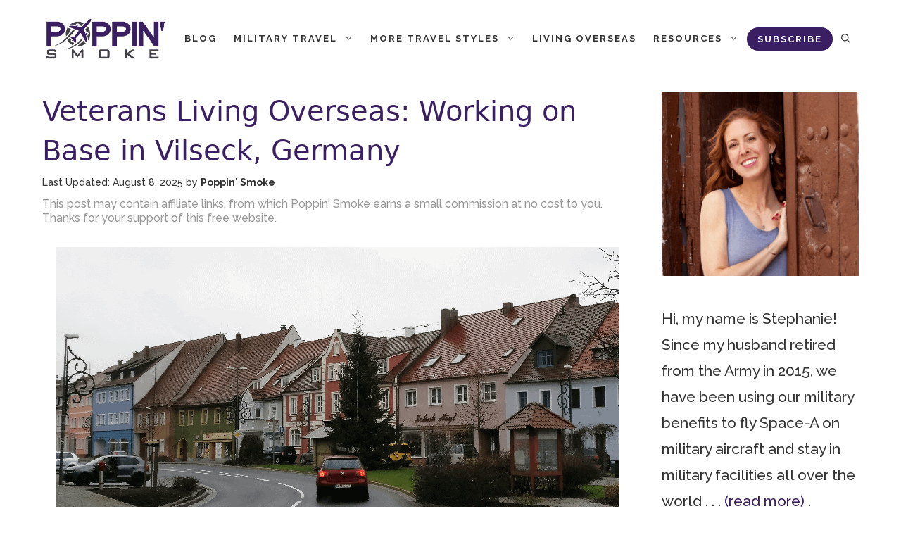

--- FILE ---
content_type: text/html; charset=UTF-8
request_url: https://www.poppinsmoke.com/expat-military-retiree-germany/
body_size: 37227
content:
<!DOCTYPE html>
<html lang="en-US">
<head><meta charset="UTF-8"><script>if(navigator.userAgent.match(/MSIE|Internet Explorer/i)||navigator.userAgent.match(/Trident\/7\..*?rv:11/i)){var href=document.location.href;if(!href.match(/[?&]nowprocket/)){if(href.indexOf("?")==-1){if(href.indexOf("#")==-1){document.location.href=href+"?nowprocket=1"}else{document.location.href=href.replace("#","?nowprocket=1#")}}else{if(href.indexOf("#")==-1){document.location.href=href+"&nowprocket=1"}else{document.location.href=href.replace("#","&nowprocket=1#")}}}}</script><script>(()=>{class RocketLazyLoadScripts{constructor(){this.v="2.0.4",this.userEvents=["keydown","keyup","mousedown","mouseup","mousemove","mouseover","mouseout","touchmove","touchstart","touchend","touchcancel","wheel","click","dblclick","input"],this.attributeEvents=["onblur","onclick","oncontextmenu","ondblclick","onfocus","onmousedown","onmouseenter","onmouseleave","onmousemove","onmouseout","onmouseover","onmouseup","onmousewheel","onscroll","onsubmit"]}async t(){this.i(),this.o(),/iP(ad|hone)/.test(navigator.userAgent)&&this.h(),this.u(),this.l(this),this.m(),this.k(this),this.p(this),this._(),await Promise.all([this.R(),this.L()]),this.lastBreath=Date.now(),this.S(this),this.P(),this.D(),this.O(),this.M(),await this.C(this.delayedScripts.normal),await this.C(this.delayedScripts.defer),await this.C(this.delayedScripts.async),await this.T(),await this.F(),await this.j(),await this.A(),window.dispatchEvent(new Event("rocket-allScriptsLoaded")),this.everythingLoaded=!0,this.lastTouchEnd&&await new Promise(t=>setTimeout(t,500-Date.now()+this.lastTouchEnd)),this.I(),this.H(),this.U(),this.W()}i(){this.CSPIssue=sessionStorage.getItem("rocketCSPIssue"),document.addEventListener("securitypolicyviolation",t=>{this.CSPIssue||"script-src-elem"!==t.violatedDirective||"data"!==t.blockedURI||(this.CSPIssue=!0,sessionStorage.setItem("rocketCSPIssue",!0))},{isRocket:!0})}o(){window.addEventListener("pageshow",t=>{this.persisted=t.persisted,this.realWindowLoadedFired=!0},{isRocket:!0}),window.addEventListener("pagehide",()=>{this.onFirstUserAction=null},{isRocket:!0})}h(){let t;function e(e){t=e}window.addEventListener("touchstart",e,{isRocket:!0}),window.addEventListener("touchend",function i(o){o.changedTouches[0]&&t.changedTouches[0]&&Math.abs(o.changedTouches[0].pageX-t.changedTouches[0].pageX)<10&&Math.abs(o.changedTouches[0].pageY-t.changedTouches[0].pageY)<10&&o.timeStamp-t.timeStamp<200&&(window.removeEventListener("touchstart",e,{isRocket:!0}),window.removeEventListener("touchend",i,{isRocket:!0}),"INPUT"===o.target.tagName&&"text"===o.target.type||(o.target.dispatchEvent(new TouchEvent("touchend",{target:o.target,bubbles:!0})),o.target.dispatchEvent(new MouseEvent("mouseover",{target:o.target,bubbles:!0})),o.target.dispatchEvent(new PointerEvent("click",{target:o.target,bubbles:!0,cancelable:!0,detail:1,clientX:o.changedTouches[0].clientX,clientY:o.changedTouches[0].clientY})),event.preventDefault()))},{isRocket:!0})}q(t){this.userActionTriggered||("mousemove"!==t.type||this.firstMousemoveIgnored?"keyup"===t.type||"mouseover"===t.type||"mouseout"===t.type||(this.userActionTriggered=!0,this.onFirstUserAction&&this.onFirstUserAction()):this.firstMousemoveIgnored=!0),"click"===t.type&&t.preventDefault(),t.stopPropagation(),t.stopImmediatePropagation(),"touchstart"===this.lastEvent&&"touchend"===t.type&&(this.lastTouchEnd=Date.now()),"click"===t.type&&(this.lastTouchEnd=0),this.lastEvent=t.type,t.composedPath&&t.composedPath()[0].getRootNode()instanceof ShadowRoot&&(t.rocketTarget=t.composedPath()[0]),this.savedUserEvents.push(t)}u(){this.savedUserEvents=[],this.userEventHandler=this.q.bind(this),this.userEvents.forEach(t=>window.addEventListener(t,this.userEventHandler,{passive:!1,isRocket:!0})),document.addEventListener("visibilitychange",this.userEventHandler,{isRocket:!0})}U(){this.userEvents.forEach(t=>window.removeEventListener(t,this.userEventHandler,{passive:!1,isRocket:!0})),document.removeEventListener("visibilitychange",this.userEventHandler,{isRocket:!0}),this.savedUserEvents.forEach(t=>{(t.rocketTarget||t.target).dispatchEvent(new window[t.constructor.name](t.type,t))})}m(){const t="return false",e=Array.from(this.attributeEvents,t=>"data-rocket-"+t),i="["+this.attributeEvents.join("],[")+"]",o="[data-rocket-"+this.attributeEvents.join("],[data-rocket-")+"]",s=(e,i,o)=>{o&&o!==t&&(e.setAttribute("data-rocket-"+i,o),e["rocket"+i]=new Function("event",o),e.setAttribute(i,t))};new MutationObserver(t=>{for(const n of t)"attributes"===n.type&&(n.attributeName.startsWith("data-rocket-")||this.everythingLoaded?n.attributeName.startsWith("data-rocket-")&&this.everythingLoaded&&this.N(n.target,n.attributeName.substring(12)):s(n.target,n.attributeName,n.target.getAttribute(n.attributeName))),"childList"===n.type&&n.addedNodes.forEach(t=>{if(t.nodeType===Node.ELEMENT_NODE)if(this.everythingLoaded)for(const i of[t,...t.querySelectorAll(o)])for(const t of i.getAttributeNames())e.includes(t)&&this.N(i,t.substring(12));else for(const e of[t,...t.querySelectorAll(i)])for(const t of e.getAttributeNames())this.attributeEvents.includes(t)&&s(e,t,e.getAttribute(t))})}).observe(document,{subtree:!0,childList:!0,attributeFilter:[...this.attributeEvents,...e]})}I(){this.attributeEvents.forEach(t=>{document.querySelectorAll("[data-rocket-"+t+"]").forEach(e=>{this.N(e,t)})})}N(t,e){const i=t.getAttribute("data-rocket-"+e);i&&(t.setAttribute(e,i),t.removeAttribute("data-rocket-"+e))}k(t){Object.defineProperty(HTMLElement.prototype,"onclick",{get(){return this.rocketonclick||null},set(e){this.rocketonclick=e,this.setAttribute(t.everythingLoaded?"onclick":"data-rocket-onclick","this.rocketonclick(event)")}})}S(t){function e(e,i){let o=e[i];e[i]=null,Object.defineProperty(e,i,{get:()=>o,set(s){t.everythingLoaded?o=s:e["rocket"+i]=o=s}})}e(document,"onreadystatechange"),e(window,"onload"),e(window,"onpageshow");try{Object.defineProperty(document,"readyState",{get:()=>t.rocketReadyState,set(e){t.rocketReadyState=e},configurable:!0}),document.readyState="loading"}catch(t){console.log("WPRocket DJE readyState conflict, bypassing")}}l(t){this.originalAddEventListener=EventTarget.prototype.addEventListener,this.originalRemoveEventListener=EventTarget.prototype.removeEventListener,this.savedEventListeners=[],EventTarget.prototype.addEventListener=function(e,i,o){o&&o.isRocket||!t.B(e,this)&&!t.userEvents.includes(e)||t.B(e,this)&&!t.userActionTriggered||e.startsWith("rocket-")||t.everythingLoaded?t.originalAddEventListener.call(this,e,i,o):(t.savedEventListeners.push({target:this,remove:!1,type:e,func:i,options:o}),"mouseenter"!==e&&"mouseleave"!==e||t.originalAddEventListener.call(this,e,t.savedUserEvents.push,o))},EventTarget.prototype.removeEventListener=function(e,i,o){o&&o.isRocket||!t.B(e,this)&&!t.userEvents.includes(e)||t.B(e,this)&&!t.userActionTriggered||e.startsWith("rocket-")||t.everythingLoaded?t.originalRemoveEventListener.call(this,e,i,o):t.savedEventListeners.push({target:this,remove:!0,type:e,func:i,options:o})}}J(t,e){this.savedEventListeners=this.savedEventListeners.filter(i=>{let o=i.type,s=i.target||window;return e!==o||t!==s||(this.B(o,s)&&(i.type="rocket-"+o),this.$(i),!1)})}H(){EventTarget.prototype.addEventListener=this.originalAddEventListener,EventTarget.prototype.removeEventListener=this.originalRemoveEventListener,this.savedEventListeners.forEach(t=>this.$(t))}$(t){t.remove?this.originalRemoveEventListener.call(t.target,t.type,t.func,t.options):this.originalAddEventListener.call(t.target,t.type,t.func,t.options)}p(t){let e;function i(e){return t.everythingLoaded?e:e.split(" ").map(t=>"load"===t||t.startsWith("load.")?"rocket-jquery-load":t).join(" ")}function o(o){function s(e){const s=o.fn[e];o.fn[e]=o.fn.init.prototype[e]=function(){return this[0]===window&&t.userActionTriggered&&("string"==typeof arguments[0]||arguments[0]instanceof String?arguments[0]=i(arguments[0]):"object"==typeof arguments[0]&&Object.keys(arguments[0]).forEach(t=>{const e=arguments[0][t];delete arguments[0][t],arguments[0][i(t)]=e})),s.apply(this,arguments),this}}if(o&&o.fn&&!t.allJQueries.includes(o)){const e={DOMContentLoaded:[],"rocket-DOMContentLoaded":[]};for(const t in e)document.addEventListener(t,()=>{e[t].forEach(t=>t())},{isRocket:!0});o.fn.ready=o.fn.init.prototype.ready=function(i){function s(){parseInt(o.fn.jquery)>2?setTimeout(()=>i.bind(document)(o)):i.bind(document)(o)}return"function"==typeof i&&(t.realDomReadyFired?!t.userActionTriggered||t.fauxDomReadyFired?s():e["rocket-DOMContentLoaded"].push(s):e.DOMContentLoaded.push(s)),o([])},s("on"),s("one"),s("off"),t.allJQueries.push(o)}e=o}t.allJQueries=[],o(window.jQuery),Object.defineProperty(window,"jQuery",{get:()=>e,set(t){o(t)}})}P(){const t=new Map;document.write=document.writeln=function(e){const i=document.currentScript,o=document.createRange(),s=i.parentElement;let n=t.get(i);void 0===n&&(n=i.nextSibling,t.set(i,n));const c=document.createDocumentFragment();o.setStart(c,0),c.appendChild(o.createContextualFragment(e)),s.insertBefore(c,n)}}async R(){return new Promise(t=>{this.userActionTriggered?t():this.onFirstUserAction=t})}async L(){return new Promise(t=>{document.addEventListener("DOMContentLoaded",()=>{this.realDomReadyFired=!0,t()},{isRocket:!0})})}async j(){return this.realWindowLoadedFired?Promise.resolve():new Promise(t=>{window.addEventListener("load",t,{isRocket:!0})})}M(){this.pendingScripts=[];this.scriptsMutationObserver=new MutationObserver(t=>{for(const e of t)e.addedNodes.forEach(t=>{"SCRIPT"!==t.tagName||t.noModule||t.isWPRocket||this.pendingScripts.push({script:t,promise:new Promise(e=>{const i=()=>{const i=this.pendingScripts.findIndex(e=>e.script===t);i>=0&&this.pendingScripts.splice(i,1),e()};t.addEventListener("load",i,{isRocket:!0}),t.addEventListener("error",i,{isRocket:!0}),setTimeout(i,1e3)})})})}),this.scriptsMutationObserver.observe(document,{childList:!0,subtree:!0})}async F(){await this.X(),this.pendingScripts.length?(await this.pendingScripts[0].promise,await this.F()):this.scriptsMutationObserver.disconnect()}D(){this.delayedScripts={normal:[],async:[],defer:[]},document.querySelectorAll("script[type$=rocketlazyloadscript]").forEach(t=>{t.hasAttribute("data-rocket-src")?t.hasAttribute("async")&&!1!==t.async?this.delayedScripts.async.push(t):t.hasAttribute("defer")&&!1!==t.defer||"module"===t.getAttribute("data-rocket-type")?this.delayedScripts.defer.push(t):this.delayedScripts.normal.push(t):this.delayedScripts.normal.push(t)})}async _(){await this.L();let t=[];document.querySelectorAll("script[type$=rocketlazyloadscript][data-rocket-src]").forEach(e=>{let i=e.getAttribute("data-rocket-src");if(i&&!i.startsWith("data:")){i.startsWith("//")&&(i=location.protocol+i);try{const o=new URL(i).origin;o!==location.origin&&t.push({src:o,crossOrigin:e.crossOrigin||"module"===e.getAttribute("data-rocket-type")})}catch(t){}}}),t=[...new Map(t.map(t=>[JSON.stringify(t),t])).values()],this.Y(t,"preconnect")}async G(t){if(await this.K(),!0!==t.noModule||!("noModule"in HTMLScriptElement.prototype))return new Promise(e=>{let i;function o(){(i||t).setAttribute("data-rocket-status","executed"),e()}try{if(navigator.userAgent.includes("Firefox/")||""===navigator.vendor||this.CSPIssue)i=document.createElement("script"),[...t.attributes].forEach(t=>{let e=t.nodeName;"type"!==e&&("data-rocket-type"===e&&(e="type"),"data-rocket-src"===e&&(e="src"),i.setAttribute(e,t.nodeValue))}),t.text&&(i.text=t.text),t.nonce&&(i.nonce=t.nonce),i.hasAttribute("src")?(i.addEventListener("load",o,{isRocket:!0}),i.addEventListener("error",()=>{i.setAttribute("data-rocket-status","failed-network"),e()},{isRocket:!0}),setTimeout(()=>{i.isConnected||e()},1)):(i.text=t.text,o()),i.isWPRocket=!0,t.parentNode.replaceChild(i,t);else{const i=t.getAttribute("data-rocket-type"),s=t.getAttribute("data-rocket-src");i?(t.type=i,t.removeAttribute("data-rocket-type")):t.removeAttribute("type"),t.addEventListener("load",o,{isRocket:!0}),t.addEventListener("error",i=>{this.CSPIssue&&i.target.src.startsWith("data:")?(console.log("WPRocket: CSP fallback activated"),t.removeAttribute("src"),this.G(t).then(e)):(t.setAttribute("data-rocket-status","failed-network"),e())},{isRocket:!0}),s?(t.fetchPriority="high",t.removeAttribute("data-rocket-src"),t.src=s):t.src="data:text/javascript;base64,"+window.btoa(unescape(encodeURIComponent(t.text)))}}catch(i){t.setAttribute("data-rocket-status","failed-transform"),e()}});t.setAttribute("data-rocket-status","skipped")}async C(t){const e=t.shift();return e?(e.isConnected&&await this.G(e),this.C(t)):Promise.resolve()}O(){this.Y([...this.delayedScripts.normal,...this.delayedScripts.defer,...this.delayedScripts.async],"preload")}Y(t,e){this.trash=this.trash||[];let i=!0;var o=document.createDocumentFragment();t.forEach(t=>{const s=t.getAttribute&&t.getAttribute("data-rocket-src")||t.src;if(s&&!s.startsWith("data:")){const n=document.createElement("link");n.href=s,n.rel=e,"preconnect"!==e&&(n.as="script",n.fetchPriority=i?"high":"low"),t.getAttribute&&"module"===t.getAttribute("data-rocket-type")&&(n.crossOrigin=!0),t.crossOrigin&&(n.crossOrigin=t.crossOrigin),t.integrity&&(n.integrity=t.integrity),t.nonce&&(n.nonce=t.nonce),o.appendChild(n),this.trash.push(n),i=!1}}),document.head.appendChild(o)}W(){this.trash.forEach(t=>t.remove())}async T(){try{document.readyState="interactive"}catch(t){}this.fauxDomReadyFired=!0;try{await this.K(),this.J(document,"readystatechange"),document.dispatchEvent(new Event("rocket-readystatechange")),await this.K(),document.rocketonreadystatechange&&document.rocketonreadystatechange(),await this.K(),this.J(document,"DOMContentLoaded"),document.dispatchEvent(new Event("rocket-DOMContentLoaded")),await this.K(),this.J(window,"DOMContentLoaded"),window.dispatchEvent(new Event("rocket-DOMContentLoaded"))}catch(t){console.error(t)}}async A(){try{document.readyState="complete"}catch(t){}try{await this.K(),this.J(document,"readystatechange"),document.dispatchEvent(new Event("rocket-readystatechange")),await this.K(),document.rocketonreadystatechange&&document.rocketonreadystatechange(),await this.K(),this.J(window,"load"),window.dispatchEvent(new Event("rocket-load")),await this.K(),window.rocketonload&&window.rocketonload(),await this.K(),this.allJQueries.forEach(t=>t(window).trigger("rocket-jquery-load")),await this.K(),this.J(window,"pageshow");const t=new Event("rocket-pageshow");t.persisted=this.persisted,window.dispatchEvent(t),await this.K(),window.rocketonpageshow&&window.rocketonpageshow({persisted:this.persisted})}catch(t){console.error(t)}}async K(){Date.now()-this.lastBreath>45&&(await this.X(),this.lastBreath=Date.now())}async X(){return document.hidden?new Promise(t=>setTimeout(t)):new Promise(t=>requestAnimationFrame(t))}B(t,e){return e===document&&"readystatechange"===t||(e===document&&"DOMContentLoaded"===t||(e===window&&"DOMContentLoaded"===t||(e===window&&"load"===t||e===window&&"pageshow"===t)))}static run(){(new RocketLazyLoadScripts).t()}}RocketLazyLoadScripts.run()})();</script>
	
	<meta name='robots' content='index, follow, max-image-preview:large, max-snippet:-1, max-video-preview:-1' />
	<style>img:is([sizes="auto" i], [sizes^="auto," i]) { contain-intrinsic-size: 3000px 1500px }</style>
	<meta name="viewport" content="width=device-width, initial-scale=1">
	<!-- This site is optimized with the Yoast SEO plugin v26.6 - https://yoast.com/wordpress/plugins/seo/ -->
	<title>Veterans Living Overseas: Working on Base in Vilseck, Germany - Poppin&#039; Smoke</title>
<link data-rocket-prefetch href="https://fonts.googleapis.com" rel="dns-prefetch">
<link data-rocket-prefetch href="https://scripts.mediavine.com" rel="dns-prefetch">
<link data-rocket-prefetch href="https://stats.wp.com" rel="dns-prefetch">
<link data-rocket-preload as="style" href="https://fonts.googleapis.com/css?family=Raleway%3A100%2C200%2C300%2Cregular%2C500%2C600%2C700%2C800%2C900%2C100italic%2C200italic%2C300italic%2Citalic%2C500italic%2C600italic%2C700italic%2C800italic%2C900italic%7CRoboto%3A100%2C100italic%2C300%2C300italic%2Cregular%2Citalic%2C500%2C500italic%2C700%2C700italic%2C900%2C900italic%7CBebas%20Neue%3Aregular%7CAlegreya%20Sans%3A100%2C100italic%2C300%2C300italic%2Cregular%2Citalic%2C500%2C500italic%2C700%2C700italic%2C800%2C800italic%2C900%2C900italic&#038;display=swap" rel="preload">
<link href="https://fonts.googleapis.com/css?family=Raleway%3A100%2C200%2C300%2Cregular%2C500%2C600%2C700%2C800%2C900%2C100italic%2C200italic%2C300italic%2Citalic%2C500italic%2C600italic%2C700italic%2C800italic%2C900italic%7CRoboto%3A100%2C100italic%2C300%2C300italic%2Cregular%2Citalic%2C500%2C500italic%2C700%2C700italic%2C900%2C900italic%7CBebas%20Neue%3Aregular%7CAlegreya%20Sans%3A100%2C100italic%2C300%2C300italic%2Cregular%2Citalic%2C500%2C500italic%2C700%2C700italic%2C800%2C800italic%2C900%2C900italic&#038;display=swap" media="print" onload="this.media=&#039;all&#039;" rel="stylesheet">
<noscript><link rel="stylesheet" href="https://fonts.googleapis.com/css?family=Raleway%3A100%2C200%2C300%2Cregular%2C500%2C600%2C700%2C800%2C900%2C100italic%2C200italic%2C300italic%2Citalic%2C500italic%2C600italic%2C700italic%2C800italic%2C900italic%7CRoboto%3A100%2C100italic%2C300%2C300italic%2Cregular%2Citalic%2C500%2C500italic%2C700%2C700italic%2C900%2C900italic%7CBebas%20Neue%3Aregular%7CAlegreya%20Sans%3A100%2C100italic%2C300%2C300italic%2Cregular%2Citalic%2C500%2C500italic%2C700%2C700italic%2C800%2C800italic%2C900%2C900italic&#038;display=swap"></noscript><link rel="preload" data-rocket-preload as="image" href="https://www.poppinsmoke.com/wp-content/uploads/2018/04/Vilseck800.png" imagesrcset="https://www.poppinsmoke.com/wp-content/uploads/2018/04/Vilseck800.png 800w, https://www.poppinsmoke.com/wp-content/uploads/2018/04/Vilseck800-300x166.png 300w, https://www.poppinsmoke.com/wp-content/uploads/2018/04/Vilseck800-768x424.png 768w" imagesizes="(max-width: 800px) 100vw, 800px" fetchpriority="high">
	<meta name="description" content="This retired Army veteran has a DoD job at USAG Bavaria in Vilseck. Find out what it&#039;s like living and working in Germany as a civilian!" />
	<link rel="canonical" href="https://www.poppinsmoke.com/expat-military-retiree-germany/" />
	<meta property="og:locale" content="en_US" />
	<meta property="og:type" content="article" />
	<meta property="og:title" content="Veterans Living Overseas: Working on Base in Vilseck, Germany - Poppin&#039; Smoke" />
	<meta property="og:description" content="This retired Army veteran has a DoD job at USAG Bavaria in Vilseck. Find out what it&#039;s like living and working in Germany as a civilian!" />
	<meta property="og:url" content="https://www.poppinsmoke.com/expat-military-retiree-germany/" />
	<meta property="og:site_name" content="Poppin&#039; Smoke" />
	<meta property="article:publisher" content="https://www.facebook.com/PoppinSmokeSite/" />
	<meta property="article:published_time" content="2018-04-08T07:22:38+00:00" />
	<meta property="article:modified_time" content="2025-08-08T19:34:50+00:00" />
	<meta property="og:image" content="https://www.poppinsmoke.com/wp-content/uploads/2018/04/ChristmasMart600.png" />
	<meta property="og:image:width" content="600" />
	<meta property="og:image:height" content="554" />
	<meta property="og:image:type" content="image/png" />
	<meta name="author" content="Poppin&#039; Smoke" />
	<meta name="twitter:card" content="summary_large_image" />
	<meta name="twitter:creator" content="@PoppinSmokeSite" />
	<meta name="twitter:site" content="@PoppinSmokeSite" />
	<meta name="twitter:label1" content="Written by" />
	<meta name="twitter:data1" content="Poppin&#039; Smoke" />
	<meta name="twitter:label2" content="Est. reading time" />
	<meta name="twitter:data2" content="8 minutes" />
	<script type="application/ld+json" class="yoast-schema-graph">{"@context":"https://schema.org","@graph":[{"@type":"Article","@id":"https://www.poppinsmoke.com/expat-military-retiree-germany/#article","isPartOf":{"@id":"https://www.poppinsmoke.com/expat-military-retiree-germany/"},"author":{"name":"Poppin' Smoke","@id":"https://www.poppinsmoke.com/#/schema/person/7c259a92bdb1fae0ccd53aca11e957c0"},"headline":"Veterans Living Overseas: Working on Base in Vilseck, Germany","datePublished":"2018-04-08T07:22:38+00:00","dateModified":"2025-08-08T19:34:50+00:00","mainEntityOfPage":{"@id":"https://www.poppinsmoke.com/expat-military-retiree-germany/"},"wordCount":1589,"commentCount":12,"publisher":{"@id":"https://www.poppinsmoke.com/#organization"},"image":{"@id":"https://www.poppinsmoke.com/expat-military-retiree-germany/#primaryimage"},"thumbnailUrl":"https://www.poppinsmoke.com/wp-content/uploads/2018/04/ChristmasMart600.png","keywords":["expat life","retirement lifestyles"],"articleSection":["Living Overseas","Slow Travel &amp; Living Overseas"],"inLanguage":"en-US","potentialAction":[{"@type":"CommentAction","name":"Comment","target":["https://www.poppinsmoke.com/expat-military-retiree-germany/#respond"]}]},{"@type":"WebPage","@id":"https://www.poppinsmoke.com/expat-military-retiree-germany/","url":"https://www.poppinsmoke.com/expat-military-retiree-germany/","name":"Veterans Living Overseas: Working on Base in Vilseck, Germany - Poppin&#039; Smoke","isPartOf":{"@id":"https://www.poppinsmoke.com/#website"},"primaryImageOfPage":{"@id":"https://www.poppinsmoke.com/expat-military-retiree-germany/#primaryimage"},"image":{"@id":"https://www.poppinsmoke.com/expat-military-retiree-germany/#primaryimage"},"thumbnailUrl":"https://www.poppinsmoke.com/wp-content/uploads/2018/04/ChristmasMart600.png","datePublished":"2018-04-08T07:22:38+00:00","dateModified":"2025-08-08T19:34:50+00:00","description":"This retired Army veteran has a DoD job at USAG Bavaria in Vilseck. Find out what it's like living and working in Germany as a civilian!","breadcrumb":{"@id":"https://www.poppinsmoke.com/expat-military-retiree-germany/#breadcrumb"},"inLanguage":"en-US","potentialAction":[{"@type":"ReadAction","target":["https://www.poppinsmoke.com/expat-military-retiree-germany/"]}]},{"@type":"ImageObject","inLanguage":"en-US","@id":"https://www.poppinsmoke.com/expat-military-retiree-germany/#primaryimage","url":"https://www.poppinsmoke.com/wp-content/uploads/2018/04/ChristmasMart600.png","contentUrl":"https://www.poppinsmoke.com/wp-content/uploads/2018/04/ChristmasMart600.png","width":600,"height":554},{"@type":"BreadcrumbList","@id":"https://www.poppinsmoke.com/expat-military-retiree-germany/#breadcrumb","itemListElement":[{"@type":"ListItem","position":1,"name":"Home","item":"https://www.poppinsmoke.com/"},{"@type":"ListItem","position":2,"name":"Blog","item":"https://www.poppinsmoke.com/blog/"},{"@type":"ListItem","position":3,"name":"Veterans Living Overseas: Working on Base in Vilseck, Germany"}]},{"@type":"WebSite","@id":"https://www.poppinsmoke.com/#website","url":"https://www.poppinsmoke.com/","name":"Poppin&#039; Smoke","description":"Keep the adventure going! Make the most of your travel-related military benefits.","publisher":{"@id":"https://www.poppinsmoke.com/#organization"},"potentialAction":[{"@type":"SearchAction","target":{"@type":"EntryPoint","urlTemplate":"https://www.poppinsmoke.com/?s={search_term_string}"},"query-input":{"@type":"PropertyValueSpecification","valueRequired":true,"valueName":"search_term_string"}}],"inLanguage":"en-US"},{"@type":"Organization","@id":"https://www.poppinsmoke.com/#organization","name":"Poppin' Smoke","url":"https://www.poppinsmoke.com/","logo":{"@type":"ImageObject","inLanguage":"en-US","@id":"https://www.poppinsmoke.com/#/schema/logo/image/","url":"https://www.poppinsmoke.com/wp-content/uploads/2016/11/Poppin-Smoke_Dark-purple_header.jpg","contentUrl":"https://www.poppinsmoke.com/wp-content/uploads/2016/11/Poppin-Smoke_Dark-purple_header.jpg","width":320,"height":120,"caption":"Poppin' Smoke"},"image":{"@id":"https://www.poppinsmoke.com/#/schema/logo/image/"},"sameAs":["https://www.facebook.com/PoppinSmokeSite/","https://x.com/PoppinSmokeSite","https://pinterest.com/poppinsmoke"]},{"@type":"Person","@id":"https://www.poppinsmoke.com/#/schema/person/7c259a92bdb1fae0ccd53aca11e957c0","name":"Poppin' Smoke","image":{"@type":"ImageObject","inLanguage":"en-US","@id":"https://www.poppinsmoke.com/#/schema/person/image/","url":"https://secure.gravatar.com/avatar/b0bafa22e401315eec9107b2269435b56daf6fb5e522da6c11696524b07da403?s=96&d=mm&r=g","contentUrl":"https://secure.gravatar.com/avatar/b0bafa22e401315eec9107b2269435b56daf6fb5e522da6c11696524b07da403?s=96&d=mm&r=g","caption":"Poppin' Smoke"},"sameAs":["https://www.poppinsmoke.com"],"url":"https://www.poppinsmoke.com/author/smontague/"}]}</script>
	<!-- / Yoast SEO plugin. -->


<link rel='dns-prefetch' href='//scripts.mediavine.com' />
<link rel='dns-prefetch' href='//stats.wp.com' />
<link href='https://fonts.gstatic.com' crossorigin rel='preconnect' />
<link href='https://fonts.googleapis.com' crossorigin rel='preconnect' />
<link rel="alternate" type="application/rss+xml" title="Poppin&#039; Smoke &raquo; Feed" href="https://www.poppinsmoke.com/feed/" />
<link rel="alternate" type="application/rss+xml" title="Poppin&#039; Smoke &raquo; Comments Feed" href="https://www.poppinsmoke.com/comments/feed/" />
<link rel="alternate" type="application/rss+xml" title="Poppin&#039; Smoke &raquo; Veterans Living Overseas: Working on Base in Vilseck, Germany Comments Feed" href="https://www.poppinsmoke.com/expat-military-retiree-germany/feed/" />
<link rel="alternate" type="application/rss+xml" title="Poppin&#039; Smoke &raquo; Stories Feed" href="https://www.poppinsmoke.com/web-stories/feed/"><link rel='stylesheet' id='jetpack_related-posts-css' href='https://www.poppinsmoke.com/wp-content/plugins/jetpack/modules/related-posts/related-posts.css?ver=20240116' media='all' />
<style id='wp-emoji-styles-inline-css'>

	img.wp-smiley, img.emoji {
		display: inline !important;
		border: none !important;
		box-shadow: none !important;
		height: 1em !important;
		width: 1em !important;
		margin: 0 0.07em !important;
		vertical-align: -0.1em !important;
		background: none !important;
		padding: 0 !important;
	}
</style>
<link rel='stylesheet' id='wp-block-library-css' href='https://www.poppinsmoke.com/wp-includes/css/dist/block-library/style.min.css?ver=6.8.3' media='all' />
<style id='classic-theme-styles-inline-css'>
/*! This file is auto-generated */
.wp-block-button__link{color:#fff;background-color:#32373c;border-radius:9999px;box-shadow:none;text-decoration:none;padding:calc(.667em + 2px) calc(1.333em + 2px);font-size:1.125em}.wp-block-file__button{background:#32373c;color:#fff;text-decoration:none}
</style>
<link rel='stylesheet' id='mediaelement-css' href='https://www.poppinsmoke.com/wp-includes/js/mediaelement/mediaelementplayer-legacy.min.css?ver=4.2.17' media='all' />
<link rel='stylesheet' id='wp-mediaelement-css' href='https://www.poppinsmoke.com/wp-includes/js/mediaelement/wp-mediaelement.min.css?ver=6.8.3' media='all' />
<style id='jetpack-sharing-buttons-style-inline-css'>
.jetpack-sharing-buttons__services-list{display:flex;flex-direction:row;flex-wrap:wrap;gap:0;list-style-type:none;margin:5px;padding:0}.jetpack-sharing-buttons__services-list.has-small-icon-size{font-size:12px}.jetpack-sharing-buttons__services-list.has-normal-icon-size{font-size:16px}.jetpack-sharing-buttons__services-list.has-large-icon-size{font-size:24px}.jetpack-sharing-buttons__services-list.has-huge-icon-size{font-size:36px}@media print{.jetpack-sharing-buttons__services-list{display:none!important}}.editor-styles-wrapper .wp-block-jetpack-sharing-buttons{gap:0;padding-inline-start:0}ul.jetpack-sharing-buttons__services-list.has-background{padding:1.25em 2.375em}
</style>
<link rel='stylesheet' id='convertkit-broadcasts-css' href='https://www.poppinsmoke.com/wp-content/plugins/convertkit/resources/frontend/css/broadcasts.css?ver=3.0.4.1' media='all' />
<link rel='stylesheet' id='convertkit-button-css' href='https://www.poppinsmoke.com/wp-content/plugins/convertkit/resources/frontend/css/button.css?ver=3.0.4.1' media='all' />
<link rel='stylesheet' id='convertkit-form-css' href='https://www.poppinsmoke.com/wp-content/plugins/convertkit/resources/frontend/css/form.css?ver=3.0.4.1' media='all' />
<link rel='stylesheet' id='convertkit-form-builder-field-css' href='https://www.poppinsmoke.com/wp-content/plugins/convertkit/resources/frontend/css/form-builder.css?ver=3.0.4.1' media='all' />
<link rel='stylesheet' id='convertkit-form-builder-css' href='https://www.poppinsmoke.com/wp-content/plugins/convertkit/resources/frontend/css/form-builder.css?ver=3.0.4.1' media='all' />
<style id='global-styles-inline-css'>
:root{--wp--preset--aspect-ratio--square: 1;--wp--preset--aspect-ratio--4-3: 4/3;--wp--preset--aspect-ratio--3-4: 3/4;--wp--preset--aspect-ratio--3-2: 3/2;--wp--preset--aspect-ratio--2-3: 2/3;--wp--preset--aspect-ratio--16-9: 16/9;--wp--preset--aspect-ratio--9-16: 9/16;--wp--preset--color--black: #000000;--wp--preset--color--cyan-bluish-gray: #abb8c3;--wp--preset--color--white: #ffffff;--wp--preset--color--pale-pink: #f78da7;--wp--preset--color--vivid-red: #cf2e2e;--wp--preset--color--luminous-vivid-orange: #ff6900;--wp--preset--color--luminous-vivid-amber: #fcb900;--wp--preset--color--light-green-cyan: #7bdcb5;--wp--preset--color--vivid-green-cyan: #00d084;--wp--preset--color--pale-cyan-blue: #8ed1fc;--wp--preset--color--vivid-cyan-blue: #0693e3;--wp--preset--color--vivid-purple: #9b51e0;--wp--preset--color--contrast: var(--contrast);--wp--preset--color--contrast-2: var(--contrast-2);--wp--preset--color--contrast-3: var(--contrast-3);--wp--preset--color--base: var(--base);--wp--preset--color--base-2: var(--base-2);--wp--preset--color--base-3: var(--base-3);--wp--preset--color--accent: var(--accent);--wp--preset--color--accent-button: var(--accent-button);--wp--preset--color--accent-button-hover: var(--accent-button-hover);--wp--preset--gradient--vivid-cyan-blue-to-vivid-purple: linear-gradient(135deg,rgba(6,147,227,1) 0%,rgb(155,81,224) 100%);--wp--preset--gradient--light-green-cyan-to-vivid-green-cyan: linear-gradient(135deg,rgb(122,220,180) 0%,rgb(0,208,130) 100%);--wp--preset--gradient--luminous-vivid-amber-to-luminous-vivid-orange: linear-gradient(135deg,rgba(252,185,0,1) 0%,rgba(255,105,0,1) 100%);--wp--preset--gradient--luminous-vivid-orange-to-vivid-red: linear-gradient(135deg,rgba(255,105,0,1) 0%,rgb(207,46,46) 100%);--wp--preset--gradient--very-light-gray-to-cyan-bluish-gray: linear-gradient(135deg,rgb(238,238,238) 0%,rgb(169,184,195) 100%);--wp--preset--gradient--cool-to-warm-spectrum: linear-gradient(135deg,rgb(74,234,220) 0%,rgb(151,120,209) 20%,rgb(207,42,186) 40%,rgb(238,44,130) 60%,rgb(251,105,98) 80%,rgb(254,248,76) 100%);--wp--preset--gradient--blush-light-purple: linear-gradient(135deg,rgb(255,206,236) 0%,rgb(152,150,240) 100%);--wp--preset--gradient--blush-bordeaux: linear-gradient(135deg,rgb(254,205,165) 0%,rgb(254,45,45) 50%,rgb(107,0,62) 100%);--wp--preset--gradient--luminous-dusk: linear-gradient(135deg,rgb(255,203,112) 0%,rgb(199,81,192) 50%,rgb(65,88,208) 100%);--wp--preset--gradient--pale-ocean: linear-gradient(135deg,rgb(255,245,203) 0%,rgb(182,227,212) 50%,rgb(51,167,181) 100%);--wp--preset--gradient--electric-grass: linear-gradient(135deg,rgb(202,248,128) 0%,rgb(113,206,126) 100%);--wp--preset--gradient--midnight: linear-gradient(135deg,rgb(2,3,129) 0%,rgb(40,116,252) 100%);--wp--preset--font-size--small: 13px;--wp--preset--font-size--medium: 20px;--wp--preset--font-size--large: 36px;--wp--preset--font-size--x-large: 42px;--wp--preset--spacing--20: 0.44rem;--wp--preset--spacing--30: 0.67rem;--wp--preset--spacing--40: 1rem;--wp--preset--spacing--50: 1.5rem;--wp--preset--spacing--60: 2.25rem;--wp--preset--spacing--70: 3.38rem;--wp--preset--spacing--80: 5.06rem;--wp--preset--shadow--natural: 6px 6px 9px rgba(0, 0, 0, 0.2);--wp--preset--shadow--deep: 12px 12px 50px rgba(0, 0, 0, 0.4);--wp--preset--shadow--sharp: 6px 6px 0px rgba(0, 0, 0, 0.2);--wp--preset--shadow--outlined: 6px 6px 0px -3px rgba(255, 255, 255, 1), 6px 6px rgba(0, 0, 0, 1);--wp--preset--shadow--crisp: 6px 6px 0px rgba(0, 0, 0, 1);}:where(.is-layout-flex){gap: 0.5em;}:where(.is-layout-grid){gap: 0.5em;}body .is-layout-flex{display: flex;}.is-layout-flex{flex-wrap: wrap;align-items: center;}.is-layout-flex > :is(*, div){margin: 0;}body .is-layout-grid{display: grid;}.is-layout-grid > :is(*, div){margin: 0;}:where(.wp-block-columns.is-layout-flex){gap: 2em;}:where(.wp-block-columns.is-layout-grid){gap: 2em;}:where(.wp-block-post-template.is-layout-flex){gap: 1.25em;}:where(.wp-block-post-template.is-layout-grid){gap: 1.25em;}.has-black-color{color: var(--wp--preset--color--black) !important;}.has-cyan-bluish-gray-color{color: var(--wp--preset--color--cyan-bluish-gray) !important;}.has-white-color{color: var(--wp--preset--color--white) !important;}.has-pale-pink-color{color: var(--wp--preset--color--pale-pink) !important;}.has-vivid-red-color{color: var(--wp--preset--color--vivid-red) !important;}.has-luminous-vivid-orange-color{color: var(--wp--preset--color--luminous-vivid-orange) !important;}.has-luminous-vivid-amber-color{color: var(--wp--preset--color--luminous-vivid-amber) !important;}.has-light-green-cyan-color{color: var(--wp--preset--color--light-green-cyan) !important;}.has-vivid-green-cyan-color{color: var(--wp--preset--color--vivid-green-cyan) !important;}.has-pale-cyan-blue-color{color: var(--wp--preset--color--pale-cyan-blue) !important;}.has-vivid-cyan-blue-color{color: var(--wp--preset--color--vivid-cyan-blue) !important;}.has-vivid-purple-color{color: var(--wp--preset--color--vivid-purple) !important;}.has-black-background-color{background-color: var(--wp--preset--color--black) !important;}.has-cyan-bluish-gray-background-color{background-color: var(--wp--preset--color--cyan-bluish-gray) !important;}.has-white-background-color{background-color: var(--wp--preset--color--white) !important;}.has-pale-pink-background-color{background-color: var(--wp--preset--color--pale-pink) !important;}.has-vivid-red-background-color{background-color: var(--wp--preset--color--vivid-red) !important;}.has-luminous-vivid-orange-background-color{background-color: var(--wp--preset--color--luminous-vivid-orange) !important;}.has-luminous-vivid-amber-background-color{background-color: var(--wp--preset--color--luminous-vivid-amber) !important;}.has-light-green-cyan-background-color{background-color: var(--wp--preset--color--light-green-cyan) !important;}.has-vivid-green-cyan-background-color{background-color: var(--wp--preset--color--vivid-green-cyan) !important;}.has-pale-cyan-blue-background-color{background-color: var(--wp--preset--color--pale-cyan-blue) !important;}.has-vivid-cyan-blue-background-color{background-color: var(--wp--preset--color--vivid-cyan-blue) !important;}.has-vivid-purple-background-color{background-color: var(--wp--preset--color--vivid-purple) !important;}.has-black-border-color{border-color: var(--wp--preset--color--black) !important;}.has-cyan-bluish-gray-border-color{border-color: var(--wp--preset--color--cyan-bluish-gray) !important;}.has-white-border-color{border-color: var(--wp--preset--color--white) !important;}.has-pale-pink-border-color{border-color: var(--wp--preset--color--pale-pink) !important;}.has-vivid-red-border-color{border-color: var(--wp--preset--color--vivid-red) !important;}.has-luminous-vivid-orange-border-color{border-color: var(--wp--preset--color--luminous-vivid-orange) !important;}.has-luminous-vivid-amber-border-color{border-color: var(--wp--preset--color--luminous-vivid-amber) !important;}.has-light-green-cyan-border-color{border-color: var(--wp--preset--color--light-green-cyan) !important;}.has-vivid-green-cyan-border-color{border-color: var(--wp--preset--color--vivid-green-cyan) !important;}.has-pale-cyan-blue-border-color{border-color: var(--wp--preset--color--pale-cyan-blue) !important;}.has-vivid-cyan-blue-border-color{border-color: var(--wp--preset--color--vivid-cyan-blue) !important;}.has-vivid-purple-border-color{border-color: var(--wp--preset--color--vivid-purple) !important;}.has-vivid-cyan-blue-to-vivid-purple-gradient-background{background: var(--wp--preset--gradient--vivid-cyan-blue-to-vivid-purple) !important;}.has-light-green-cyan-to-vivid-green-cyan-gradient-background{background: var(--wp--preset--gradient--light-green-cyan-to-vivid-green-cyan) !important;}.has-luminous-vivid-amber-to-luminous-vivid-orange-gradient-background{background: var(--wp--preset--gradient--luminous-vivid-amber-to-luminous-vivid-orange) !important;}.has-luminous-vivid-orange-to-vivid-red-gradient-background{background: var(--wp--preset--gradient--luminous-vivid-orange-to-vivid-red) !important;}.has-very-light-gray-to-cyan-bluish-gray-gradient-background{background: var(--wp--preset--gradient--very-light-gray-to-cyan-bluish-gray) !important;}.has-cool-to-warm-spectrum-gradient-background{background: var(--wp--preset--gradient--cool-to-warm-spectrum) !important;}.has-blush-light-purple-gradient-background{background: var(--wp--preset--gradient--blush-light-purple) !important;}.has-blush-bordeaux-gradient-background{background: var(--wp--preset--gradient--blush-bordeaux) !important;}.has-luminous-dusk-gradient-background{background: var(--wp--preset--gradient--luminous-dusk) !important;}.has-pale-ocean-gradient-background{background: var(--wp--preset--gradient--pale-ocean) !important;}.has-electric-grass-gradient-background{background: var(--wp--preset--gradient--electric-grass) !important;}.has-midnight-gradient-background{background: var(--wp--preset--gradient--midnight) !important;}.has-small-font-size{font-size: var(--wp--preset--font-size--small) !important;}.has-medium-font-size{font-size: var(--wp--preset--font-size--medium) !important;}.has-large-font-size{font-size: var(--wp--preset--font-size--large) !important;}.has-x-large-font-size{font-size: var(--wp--preset--font-size--x-large) !important;}
:where(.wp-block-post-template.is-layout-flex){gap: 1.25em;}:where(.wp-block-post-template.is-layout-grid){gap: 1.25em;}
:where(.wp-block-columns.is-layout-flex){gap: 2em;}:where(.wp-block-columns.is-layout-grid){gap: 2em;}
:root :where(.wp-block-pullquote){font-size: 1.5em;line-height: 1.6;}
</style>
<link rel='stylesheet' id='ez-toc-css' href='https://www.poppinsmoke.com/wp-content/plugins/easy-table-of-contents/assets/css/screen.min.css?ver=2.0.80' media='all' />
<style id='ez-toc-inline-css'>
div#ez-toc-container .ez-toc-title {font-size: 120%;}div#ez-toc-container .ez-toc-title {font-weight: 500;}div#ez-toc-container ul li , div#ez-toc-container ul li a {font-size: 95%;}div#ez-toc-container ul li , div#ez-toc-container ul li a {font-weight: 500;}div#ez-toc-container nav ul ul li {font-size: 90%;}.ez-toc-box-title {font-weight: bold; margin-bottom: 10px; text-align: center; text-transform: uppercase; letter-spacing: 1px; color: #666; padding-bottom: 5px;position:absolute;top:-4%;left:5%;background-color: inherit;transition: top 0.3s ease;}.ez-toc-box-title.toc-closed {top:-25%;}
.ez-toc-container-direction {direction: ltr;}.ez-toc-counter ul{counter-reset: item ;}.ez-toc-counter nav ul li a::before {content: counters(item, '.', decimal) '. ';display: inline-block;counter-increment: item;flex-grow: 0;flex-shrink: 0;margin-right: .2em; float: left; }.ez-toc-widget-direction {direction: ltr;}.ez-toc-widget-container ul{counter-reset: item ;}.ez-toc-widget-container nav ul li a::before {content: counters(item, '.', decimal) '. ';display: inline-block;counter-increment: item;flex-grow: 0;flex-shrink: 0;margin-right: .2em; float: left; }
</style>
<link rel='stylesheet' id='generate-comments-css' href='https://www.poppinsmoke.com/wp-content/themes/generatepress/assets/css/components/comments.min.css?ver=3.6.0' media='all' />
<link rel='stylesheet' id='generate-widget-areas-css' href='https://www.poppinsmoke.com/wp-content/themes/generatepress/assets/css/components/widget-areas.min.css?ver=3.6.0' media='all' />
<link rel='stylesheet' id='generate-style-css' href='https://www.poppinsmoke.com/wp-content/themes/generatepress/assets/css/main.min.css?ver=3.6.0' media='all' />
<style id='generate-style-inline-css'>
@media (max-width:768px){}
body{background-color:var(--base-3);color:var(--contrast);}a{color:var(--accent-button-hover);}a:visited{color:var(--accent-button-hover);}a:hover, a:focus, a:active{color:var(--contrast-2);}.wp-block-group__inner-container{max-width:1200px;margin-left:auto;margin-right:auto;}.site-header .header-image{width:180px;}.generate-back-to-top{font-size:20px;border-radius:3px;position:fixed;bottom:30px;right:30px;line-height:40px;width:40px;text-align:center;z-index:10;transition:opacity 300ms ease-in-out;opacity:0.1;transform:translateY(1000px);}.generate-back-to-top__show{opacity:1;transform:translateY(0);}.navigation-search{position:absolute;left:-99999px;pointer-events:none;visibility:hidden;z-index:20;width:100%;top:0;transition:opacity 100ms ease-in-out;opacity:0;}.navigation-search.nav-search-active{left:0;right:0;pointer-events:auto;visibility:visible;opacity:1;}.navigation-search input[type="search"]{outline:0;border:0;vertical-align:bottom;line-height:1;opacity:0.9;width:100%;z-index:20;border-radius:0;-webkit-appearance:none;height:60px;}.navigation-search input::-ms-clear{display:none;width:0;height:0;}.navigation-search input::-ms-reveal{display:none;width:0;height:0;}.navigation-search input::-webkit-search-decoration, .navigation-search input::-webkit-search-cancel-button, .navigation-search input::-webkit-search-results-button, .navigation-search input::-webkit-search-results-decoration{display:none;}.gen-sidebar-nav .navigation-search{top:auto;bottom:0;}:root{--contrast:#000000;--contrast-2:#333333;--contrast-3:#878996;--base:#cccccc;--base-2:#fcf9f9;--base-3:#ffffff;--accent:#f2e3e3;--accent-button:#3a1f62;--accent-button-hover:#3a1f62;}:root .has-contrast-color{color:var(--contrast);}:root .has-contrast-background-color{background-color:var(--contrast);}:root .has-contrast-2-color{color:var(--contrast-2);}:root .has-contrast-2-background-color{background-color:var(--contrast-2);}:root .has-contrast-3-color{color:var(--contrast-3);}:root .has-contrast-3-background-color{background-color:var(--contrast-3);}:root .has-base-color{color:var(--base);}:root .has-base-background-color{background-color:var(--base);}:root .has-base-2-color{color:var(--base-2);}:root .has-base-2-background-color{background-color:var(--base-2);}:root .has-base-3-color{color:var(--base-3);}:root .has-base-3-background-color{background-color:var(--base-3);}:root .has-accent-color{color:var(--accent);}:root .has-accent-background-color{background-color:var(--accent);}:root .has-accent-button-color{color:var(--accent-button);}:root .has-accent-button-background-color{background-color:var(--accent-button);}:root .has-accent-button-hover-color{color:var(--accent-button-hover);}:root .has-accent-button-hover-background-color{background-color:var(--accent-button-hover);}body, button, input, select, textarea{font-family:Raleway, sans-serif;font-weight:500;font-size:21px;}body{line-height:1.8;}.top-bar{font-family:-apple-system, system-ui, BlinkMacSystemFont, "Segoe UI", Helvetica, Arial, sans-serif, "Apple Color Emoji", "Segoe UI Emoji", "Segoe UI Symbol";font-size:15px;}.main-title{font-family:-apple-system, system-ui, BlinkMacSystemFont, "Segoe UI", Helvetica, Arial, sans-serif, "Apple Color Emoji", "Segoe UI Emoji", "Segoe UI Symbol";font-size:30px;}.site-description{font-size:16px;}.main-navigation a, .main-navigation .menu-toggle, .main-navigation .menu-bar-items{font-family:Raleway, sans-serif;font-weight:bold;text-transform:uppercase;font-size:13px;letter-spacing:2px;}.widget-title{font-family:-apple-system, system-ui, BlinkMacSystemFont, "Segoe UI", Helvetica, Arial, sans-serif, "Apple Color Emoji", "Segoe UI Emoji", "Segoe UI Symbol";font-size:18px;}button:not(.menu-toggle),html input[type="button"],input[type="reset"],input[type="submit"],.button,.wp-block-button .wp-block-button__link{font-family:-apple-system, system-ui, BlinkMacSystemFont, "Segoe UI", Helvetica, Arial, sans-serif, "Apple Color Emoji", "Segoe UI Emoji", "Segoe UI Symbol";font-size:18px;}h2.entry-title{font-family:-apple-system, system-ui, BlinkMacSystemFont, "Segoe UI", Helvetica, Arial, sans-serif, "Apple Color Emoji", "Segoe UI Emoji", "Segoe UI Symbol";font-size:26px;line-height:1.5;}.site-info{font-family:-apple-system, system-ui, BlinkMacSystemFont, "Segoe UI", Helvetica, Arial, sans-serif, "Apple Color Emoji", "Segoe UI Emoji", "Segoe UI Symbol";font-size:15px;}h1{font-family:-apple-system, system-ui, BlinkMacSystemFont, "Segoe UI", Helvetica, Arial, sans-serif, "Apple Color Emoji", "Segoe UI Emoji", "Segoe UI Symbol";font-size:40px;line-height:1.4;}h2{font-family:-apple-system, system-ui, BlinkMacSystemFont, "Segoe UI", Helvetica, Arial, sans-serif, "Apple Color Emoji", "Segoe UI Emoji", "Segoe UI Symbol";font-weight:bold;font-size:32px;line-height:1.5;}h3{font-family:-apple-system, system-ui, BlinkMacSystemFont, "Segoe UI", Helvetica, Arial, sans-serif, "Apple Color Emoji", "Segoe UI Emoji", "Segoe UI Symbol";font-weight:bold;font-size:28px;line-height:1.7;}h4{font-family:-apple-system, system-ui, BlinkMacSystemFont, "Segoe UI", Helvetica, Arial, sans-serif, "Apple Color Emoji", "Segoe UI Emoji", "Segoe UI Symbol";font-size:26px;line-height:1.8;}.top-bar{background-color:var(--accent);color:var(--contrast-2);}.top-bar a{color:var(--contrast-2);}.top-bar a:hover{color:var(--contrast-3);}.site-header{background-color:var(--base-3);color:var(--accent-button);}.site-header a{color:var(--accent-button);}.site-header a:hover{color:var(--contrast-2);}.main-title a,.main-title a:hover{color:var(--accent-button-hover);}.site-description{color:var(--contrast);}.mobile-menu-control-wrapper .menu-toggle,.mobile-menu-control-wrapper .menu-toggle:hover,.mobile-menu-control-wrapper .menu-toggle:focus,.has-inline-mobile-toggle #site-navigation.toggled{background-color:rgba(0, 0, 0, 0.02);}.main-navigation,.main-navigation ul ul{background-color:var(--base-3);}.main-navigation .main-nav ul li a, .main-navigation .menu-toggle, .main-navigation .menu-bar-items{color:var(--contrast-2);}.main-navigation .main-nav ul li:not([class*="current-menu-"]):hover > a, .main-navigation .main-nav ul li:not([class*="current-menu-"]):focus > a, .main-navigation .main-nav ul li.sfHover:not([class*="current-menu-"]) > a, .main-navigation .menu-bar-item:hover > a, .main-navigation .menu-bar-item.sfHover > a{color:var(--accent-button-hover);}button.menu-toggle:hover,button.menu-toggle:focus{color:var(--contrast-2);}.main-navigation .main-nav ul li[class*="current-menu-"] > a{color:var(--contrast-2);}.navigation-search input[type="search"],.navigation-search input[type="search"]:active, .navigation-search input[type="search"]:focus, .main-navigation .main-nav ul li.search-item.active > a, .main-navigation .menu-bar-items .search-item.active > a{color:var(--accent-button-hover);}.main-navigation ul ul{background-color:var(--base-3);}.separate-containers .inside-article, .separate-containers .comments-area, .separate-containers .page-header, .one-container .container, .separate-containers .paging-navigation, .inside-page-header{color:var(--contrast);background-color:var(--base-3);}.inside-article a,.paging-navigation a,.comments-area a,.page-header a{color:var(--accent-button-hover);}.inside-article a:hover,.paging-navigation a:hover,.comments-area a:hover,.page-header a:hover{color:var(--contrast-2);}.entry-header h1,.page-header h1{color:var(--accent-button-hover);}.entry-title a{color:var(--accent-button-hover);}.entry-title a:hover{color:var(--contrast-3);}.entry-meta{color:var(--contrast-2);}.entry-meta a{color:var(--contrast-2);}.entry-meta a:hover{color:var(--contrast-3);}h1{color:var(--accent-button-hover);}h2{color:var(--accent-button-hover);}h3{color:var(--accent-button-hover);}h4{color:var(--accent-button-hover);}h5{color:var(--accent-button-hover);}h6{color:var(--accent-button-hover);}.sidebar .widget{color:var(--contrast-2);background-color:var(--base-3);}.sidebar .widget a{color:var(--accent-button-hover);}.sidebar .widget a:hover{color:var(--contrast-2);}.sidebar .widget .widget-title{color:var(--contrast);}.footer-widgets{color:var(--contrast-2);background-color:var(--base-3);}.footer-widgets a{color:var(--accent-button-hover);}.footer-widgets a:hover{color:var(--contrast-2);}.footer-widgets .widget-title{color:var(--contrast-2);}.site-info{color:var(--base-2);background-color:var(--accent-button);}.site-info a{color:var(--base-2);}.site-info a:hover{color:var(--base);}.footer-bar .widget_nav_menu .current-menu-item a{color:var(--base);}input[type="text"],input[type="email"],input[type="url"],input[type="password"],input[type="search"],input[type="tel"],input[type="number"],textarea,select{color:var(--contrast);background-color:var(--base-2);border-color:var(--base);}input[type="text"]:focus,input[type="email"]:focus,input[type="url"]:focus,input[type="password"]:focus,input[type="search"]:focus,input[type="tel"]:focus,input[type="number"]:focus,textarea:focus,select:focus{color:var(--contrast);background-color:var(--base-3);border-color:var(--base);}button,html input[type="button"],input[type="reset"],input[type="submit"],a.button,a.wp-block-button__link:not(.has-background){color:var(--base-3);background-color:var(--accent-button);}button:hover,html input[type="button"]:hover,input[type="reset"]:hover,input[type="submit"]:hover,a.button:hover,button:focus,html input[type="button"]:focus,input[type="reset"]:focus,input[type="submit"]:focus,a.button:focus,a.wp-block-button__link:not(.has-background):active,a.wp-block-button__link:not(.has-background):focus,a.wp-block-button__link:not(.has-background):hover{color:var(--base-3);background-color:var(--accent-button-hover);}a.generate-back-to-top{background-color:var(--accent-button);color:var(--base-3);}a.generate-back-to-top:hover,a.generate-back-to-top:focus{background-color:var(--accent);color:var(--base-3);}:root{--gp-search-modal-bg-color:var(--base-3);--gp-search-modal-text-color:var(--contrast);--gp-search-modal-overlay-bg-color:rgba(0,0,0,0.2);}@media (max-width: 1024px){.main-navigation .menu-bar-item:hover > a, .main-navigation .menu-bar-item.sfHover > a{background:none;color:var(--contrast-2);}}.inside-top-bar{padding:5px 10px 5px 10px;}.inside-header{padding:20px;}.nav-below-header .main-navigation .inside-navigation.grid-container, .nav-above-header .main-navigation .inside-navigation.grid-container{padding:0px 8px 0px 8px;}.separate-containers .inside-article, .separate-containers .comments-area, .separate-containers .page-header, .separate-containers .paging-navigation, .one-container .site-content, .inside-page-header{padding:20px 20px 100px 20px;}.site-main .wp-block-group__inner-container{padding:20px 20px 100px 20px;}.separate-containers .paging-navigation{padding-top:20px;padding-bottom:20px;}.entry-content .alignwide, body:not(.no-sidebar) .entry-content .alignfull{margin-left:-20px;width:calc(100% + 40px);max-width:calc(100% + 40px);}.one-container.right-sidebar .site-main,.one-container.both-right .site-main{margin-right:20px;}.one-container.left-sidebar .site-main,.one-container.both-left .site-main{margin-left:20px;}.one-container.both-sidebars .site-main{margin:0px 20px 0px 20px;}.sidebar .widget, .page-header, .widget-area .main-navigation, .site-main > *{margin-bottom:40px;}.separate-containers .site-main{margin:40px;}.both-right .inside-left-sidebar,.both-left .inside-left-sidebar{margin-right:20px;}.both-right .inside-right-sidebar,.both-left .inside-right-sidebar{margin-left:20px;}.one-container.archive .post:not(:last-child):not(.is-loop-template-item), .one-container.blog .post:not(:last-child):not(.is-loop-template-item){padding-bottom:100px;}.separate-containers .featured-image{margin-top:40px;}.separate-containers .inside-right-sidebar, .separate-containers .inside-left-sidebar{margin-top:40px;margin-bottom:40px;}.main-navigation .main-nav ul li a,.menu-toggle,.main-navigation .menu-bar-item > a{padding-left:12px;padding-right:12px;line-height:70px;}.main-navigation .main-nav ul ul li a{padding:20px 12px 20px 12px;}.navigation-search input[type="search"]{height:70px;}.rtl .menu-item-has-children .dropdown-menu-toggle{padding-left:12px;}.menu-item-has-children .dropdown-menu-toggle{padding-right:12px;}.menu-item-has-children ul .dropdown-menu-toggle{padding-top:20px;padding-bottom:20px;margin-top:-20px;}.rtl .main-navigation .main-nav ul li.menu-item-has-children > a{padding-right:12px;}.widget-area .widget{padding:0px 0px 20px 20px;}.footer-widgets-container{padding:100px 20px 20px 20px;}.inside-site-info{padding:40px 20px 40px 20px;}@media (max-width:768px){.separate-containers .inside-article, .separate-containers .comments-area, .separate-containers .page-header, .separate-containers .paging-navigation, .one-container .site-content, .inside-page-header{padding:20px 20px 80px 20px;}.site-main .wp-block-group__inner-container{padding:20px 20px 80px 20px;}.inside-header{padding-top:20px;padding-right:20px;padding-bottom:10px;padding-left:20px;}.widget-area .widget{padding-top:0px;padding-right:0px;padding-bottom:20px;padding-left:0px;}.inside-site-info{padding-right:10px;padding-left:10px;}.entry-content .alignwide, body:not(.no-sidebar) .entry-content .alignfull{margin-left:-20px;width:calc(100% + 40px);max-width:calc(100% + 40px);}.one-container .site-main .paging-navigation{margin-bottom:40px;}}/* End cached CSS */.is-right-sidebar{width:25%;}.is-left-sidebar{width:25%;}.site-content .content-area{width:75%;}@media (max-width: 1024px){.main-navigation .menu-toggle,.sidebar-nav-mobile:not(#sticky-placeholder){display:block;}.main-navigation ul,.gen-sidebar-nav,.main-navigation:not(.slideout-navigation):not(.toggled) .main-nav > ul,.has-inline-mobile-toggle #site-navigation .inside-navigation > *:not(.navigation-search):not(.main-nav){display:none;}.nav-align-right .inside-navigation,.nav-align-center .inside-navigation{justify-content:space-between;}.has-inline-mobile-toggle .mobile-menu-control-wrapper{display:flex;flex-wrap:wrap;}.has-inline-mobile-toggle .inside-header{flex-direction:row;text-align:left;flex-wrap:wrap;}.has-inline-mobile-toggle .header-widget,.has-inline-mobile-toggle #site-navigation{flex-basis:100%;}.nav-float-left .has-inline-mobile-toggle #site-navigation{order:10;}}
.dynamic-author-image-rounded{border-radius:100%;}.dynamic-featured-image, .dynamic-author-image{vertical-align:middle;}.one-container.blog .dynamic-content-template:not(:last-child), .one-container.archive .dynamic-content-template:not(:last-child){padding-bottom:0px;}.dynamic-entry-excerpt > p:last-child{margin-bottom:0px;}
.main-navigation .main-nav ul li a,.menu-toggle,.main-navigation .menu-bar-item > a{transition: line-height 300ms ease}.main-navigation.toggled .main-nav > ul{background-color: var(--base-3)}.sticky-enabled .gen-sidebar-nav.is_stuck .main-navigation {margin-bottom: 0px;}.sticky-enabled .gen-sidebar-nav.is_stuck {z-index: 500;}.sticky-enabled .main-navigation.is_stuck {box-shadow: 0 2px 2px -2px rgba(0, 0, 0, .2);}.navigation-stick:not(.gen-sidebar-nav) {left: 0;right: 0;width: 100% !important;}.nav-float-right .navigation-stick {width: 100% !important;left: 0;}.nav-float-right .navigation-stick .navigation-branding {margin-right: auto;}.main-navigation.has-sticky-branding:not(.grid-container) .inside-navigation:not(.grid-container) .navigation-branding{margin-left: 10px;}.main-navigation.navigation-stick.has-sticky-branding .inside-navigation.grid-container{padding-left:20px;padding-right:20px;}@media (max-width:768px){.main-navigation.navigation-stick.has-sticky-branding .inside-navigation.grid-container{padding-left:0;padding-right:0;}}
@media (max-width: 1024px){.main-navigation .menu-toggle,.main-navigation .mobile-bar-items a,.main-navigation .menu-bar-item > a{padding-left:40px;padding-right:40px;}.main-navigation .main-nav ul li a,.main-navigation .menu-toggle,.main-navigation .mobile-bar-items a,.main-navigation .menu-bar-item > a{line-height:80px;}.main-navigation .site-logo.navigation-logo img, .mobile-header-navigation .site-logo.mobile-header-logo img, .navigation-search input[type="search"]{height:80px;}}.post-image:not(:first-child), .page-content:not(:first-child), .entry-content:not(:first-child), .entry-summary:not(:first-child), footer.entry-meta{margin-top:1.2em;}.post-image-above-header .inside-article div.featured-image, .post-image-above-header .inside-article div.post-image{margin-bottom:1.2em;}.main-navigation.slideout-navigation .main-nav > ul > li > a{line-height:70px;}
</style>
<link rel='stylesheet' id='generate-child-css' href='https://www.poppinsmoke.com/wp-content/themes/generatepress_child/style.css?ver=1682484086' media='all' />

<link rel='stylesheet' id='dpsp-frontend-style-pro-css' href='https://www.poppinsmoke.com/wp-content/plugins/social-pug/assets/dist/style-frontend-pro.css?ver=1.36.2' media='all' />
<style id='dpsp-frontend-style-pro-inline-css'>

				@media screen and ( max-width : 720px ) {
					.dpsp-content-wrapper.dpsp-hide-on-mobile,
					.dpsp-share-text.dpsp-hide-on-mobile {
						display: none;
					}
					.dpsp-has-spacing .dpsp-networks-btns-wrapper li {
						margin:0 2% 10px 0;
					}
					.dpsp-network-btn.dpsp-has-label:not(.dpsp-has-count) {
						max-height: 40px;
						padding: 0;
						justify-content: center;
					}
					.dpsp-content-wrapper.dpsp-size-small .dpsp-network-btn.dpsp-has-label:not(.dpsp-has-count){
						max-height: 32px;
					}
					.dpsp-content-wrapper.dpsp-size-large .dpsp-network-btn.dpsp-has-label:not(.dpsp-has-count){
						max-height: 46px;
					}
				}
			
</style>
<link rel='stylesheet' id='simple-social-icons-font-css' href='https://www.poppinsmoke.com/wp-content/plugins/simple-social-icons/css/style.css?ver=4.0.0' media='all' />
<style id='generateblocks-inline-css'>
h4.gb-headline-84a69921{text-align:center;margin-bottom:0px;}p.gb-headline-4b113534{display:block;flex-direction:row;align-items:center;justify-content:center;max-width:500px;text-align:center;padding:5px 15px;margin:0 auto;border-radius:30px;color:var(--base-3);background-color:#3a1f62;}p.gb-headline-4b113534 a{color:var(--base-3);}p.gb-headline-4b113534 a:hover{color:var(--base-3);}.gb-container.gb-tabs__item:not(.gb-tabs__item-open){display:none;}.gb-container-db0572e6{font-size:16px;}.gb-grid-wrapper > .gb-grid-column-ca7345ec{width:50%;}.gb-grid-wrapper > .gb-grid-column-6ea5f75d{width:50%;}.gb-grid-wrapper-643aed6a{display:flex;flex-wrap:wrap;}.gb-grid-wrapper-643aed6a > .gb-grid-column{box-sizing:border-box;}@media (max-width: 767px) {.gb-grid-wrapper > .gb-grid-column-ca7345ec{width:100%;}.gb-grid-wrapper > .gb-grid-column-6ea5f75d{width:100%;}}:root{--gb-container-width:1200px;}.gb-container .wp-block-image img{vertical-align:middle;}.gb-grid-wrapper .wp-block-image{margin-bottom:0;}.gb-highlight{background:none;}.gb-shape{line-height:0;}.gb-container-link{position:absolute;top:0;right:0;bottom:0;left:0;z-index:99;}
</style>
<style id='kadence-blocks-global-variables-inline-css'>
:root {--global-kb-font-size-sm:clamp(0.8rem, 0.73rem + 0.217vw, 0.9rem);--global-kb-font-size-md:clamp(1.1rem, 0.995rem + 0.326vw, 1.25rem);--global-kb-font-size-lg:clamp(1.75rem, 1.576rem + 0.543vw, 2rem);--global-kb-font-size-xl:clamp(2.25rem, 1.728rem + 1.63vw, 3rem);--global-kb-font-size-xxl:clamp(2.5rem, 1.456rem + 3.26vw, 4rem);--global-kb-font-size-xxxl:clamp(2.75rem, 0.489rem + 7.065vw, 6rem);}:root {--global-palette1: #3182CE;--global-palette2: #2B6CB0;--global-palette3: #1A202C;--global-palette4: #2D3748;--global-palette5: #4A5568;--global-palette6: #718096;--global-palette7: #EDF2F7;--global-palette8: #F7FAFC;--global-palette9: #ffffff;}
</style>
<link rel='stylesheet' id='generate-offside-css' href='https://www.poppinsmoke.com/wp-content/plugins/gp-premium/menu-plus/functions/css/offside.min.css?ver=2.5.5' media='all' />
<style id='generate-offside-inline-css'>
:root{--gp-slideout-width:265px;}.slideout-navigation.main-navigation{background-color:var(--accent);}.slideout-navigation.main-navigation .main-nav ul li a{color:var(--contrast-2);}.slideout-navigation.main-navigation .main-nav ul li:not([class*="current-menu-"]):hover > a, .slideout-navigation.main-navigation .main-nav ul li:not([class*="current-menu-"]):focus > a, .slideout-navigation.main-navigation .main-nav ul li.sfHover:not([class*="current-menu-"]) > a{color:var(--contrast-3);background-color:var(--accent);}.slideout-navigation.main-navigation .main-nav ul li[class*="current-menu-"] > a{color:var(--contrast-2);background-color:var(--accent);}.slideout-navigation, .slideout-navigation a{color:var(--contrast-2);}.slideout-navigation button.slideout-exit{color:var(--contrast-2);padding-left:12px;padding-right:12px;}.slide-opened nav.toggled .menu-toggle:before{display:none;}@media (max-width: 1024px){.menu-bar-item.slideout-toggle{display:none;}}
.slideout-navigation.main-navigation .main-nav ul li a{font-family:-apple-system, system-ui, BlinkMacSystemFont, "Segoe UI", Helvetica, Arial, sans-serif, "Apple Color Emoji", "Segoe UI Emoji", "Segoe UI Symbol";font-size:18px;}@media (max-width:768px){.slideout-navigation.main-navigation .main-nav ul li a{font-size:22px;}}
</style>
<link rel='stylesheet' id='generate-navigation-branding-css' href='https://www.poppinsmoke.com/wp-content/plugins/gp-premium/menu-plus/functions/css/navigation-branding-flex.min.css?ver=2.5.5' media='all' />
<style id='generate-navigation-branding-inline-css'>
@media (max-width: 1024px){.site-header, #site-navigation, #sticky-navigation{display:none !important;opacity:0.0;}#mobile-header{display:block !important;width:100% !important;}#mobile-header .main-nav > ul{display:none;}#mobile-header.toggled .main-nav > ul, #mobile-header .menu-toggle, #mobile-header .mobile-bar-items{display:block;}#mobile-header .main-nav{-ms-flex:0 0 100%;flex:0 0 100%;-webkit-box-ordinal-group:5;-ms-flex-order:4;order:4;}}.main-navigation.has-branding .inside-navigation.grid-container, .main-navigation.has-branding.grid-container .inside-navigation:not(.grid-container){padding:0px 20px 0px 20px;}.main-navigation.has-branding:not(.grid-container) .inside-navigation:not(.grid-container) .navigation-branding{margin-left:10px;}.main-navigation .sticky-navigation-logo, .main-navigation.navigation-stick .site-logo:not(.mobile-header-logo){display:none;}.main-navigation.navigation-stick .sticky-navigation-logo{display:block;}.navigation-branding img, .site-logo.mobile-header-logo img{height:70px;width:auto;}.navigation-branding .main-title{line-height:70px;}@media (max-width: 1024px){.main-navigation.has-branding.nav-align-center .menu-bar-items, .main-navigation.has-sticky-branding.navigation-stick.nav-align-center .menu-bar-items{margin-left:auto;}.navigation-branding{margin-right:auto;margin-left:10px;}.navigation-branding .main-title, .mobile-header-navigation .site-logo{margin-left:10px;}.main-navigation.has-branding .inside-navigation.grid-container{padding:0px;}.navigation-branding img, .site-logo.mobile-header-logo{height:80px;}.navigation-branding .main-title{line-height:80px;}}
</style>
<script id="jetpack_related-posts-js-extra">
var related_posts_js_options = {"post_heading":"h4"};
</script>
<script type="rocketlazyloadscript" data-rocket-src="https://www.poppinsmoke.com/wp-content/plugins/jetpack/_inc/build/related-posts/related-posts.min.js?ver=20240116" id="jetpack_related-posts-js" data-rocket-defer defer></script>
<script type="rocketlazyloadscript" data-rocket-src="https://www.poppinsmoke.com/wp-includes/js/jquery/jquery.min.js?ver=3.7.1" id="jquery-core-js" data-rocket-defer defer></script>
<script async="async" fetchpriority="high" data-noptimize="1" data-cfasync="false" src="https://scripts.mediavine.com/tags/poppin-smoke.js?ver=6.8.3" id="mv-script-wrapper-js"></script>
<link rel="https://api.w.org/" href="https://www.poppinsmoke.com/wp-json/" /><link rel="alternate" title="JSON" type="application/json" href="https://www.poppinsmoke.com/wp-json/wp/v2/posts/1855" /><link rel="EditURI" type="application/rsd+xml" title="RSD" href="https://www.poppinsmoke.com/xmlrpc.php?rsd" />
<meta name="generator" content="WordPress 6.8.3" />
<link rel='shortlink' href='https://www.poppinsmoke.com/?p=1855' />
<link rel="alternate" title="oEmbed (JSON)" type="application/json+oembed" href="https://www.poppinsmoke.com/wp-json/oembed/1.0/embed?url=https%3A%2F%2Fwww.poppinsmoke.com%2Fexpat-military-retiree-germany%2F" />
<link rel="alternate" title="oEmbed (XML)" type="text/xml+oembed" href="https://www.poppinsmoke.com/wp-json/oembed/1.0/embed?url=https%3A%2F%2Fwww.poppinsmoke.com%2Fexpat-military-retiree-germany%2F&#038;format=xml" />
<!-- Global site tag (gtag.js) - Google Analytics -->
<script type="rocketlazyloadscript" async data-rocket-src="https://www.googletagmanager.com/gtag/js?id=G-JMZK1GEQDY"></script>
<script type="rocketlazyloadscript">
  window.dataLayer = window.dataLayer || [];
  function gtag(){dataLayer.push(arguments);}
  gtag('js', new Date());

  gtag('config', 'G-JMZK1GEQDY');
</script>
<script type="rocketlazyloadscript" data-rocket-type="text/javascript">
    (function(c,l,a,r,i,t,y){
        c[a]=c[a]||function(){(c[a].q=c[a].q||[]).push(arguments)};
        t=l.createElement(r);t.async=1;t.src="https://www.clarity.ms/tag/"+i;
        y=l.getElementsByTagName(r)[0];y.parentNode.insertBefore(t,y);
    })(window, document, "clarity", "script", "b5nkp2sepl");
</script>

<meta name="am-api-token" content="8xdo-20G">
<script type="rocketlazyloadscript" async data-rocket-src="https://snippet.affilimate.io"></script>

<script type="rocketlazyloadscript"> 

(function (s, t, a, y, twenty, two) { 

s.Stay22 = s.Stay22 || {}; 

// Just fill out your configs here 

s.Stay22.params = { 

aid: "poppinsmoke", 

deepStruct: ["fave.co/","anrdoezrs.net/click","kqzyfj.com/click","dpbolvw.net/click","tkqlhce.com/click","jdoqocy.com/click","go.skimresources.com/","poppinsmoke.com/"], 

};  

// Leave this part as-is; 

twenty = t.createElement(a); 

two = t.getElementsByTagName(a)[0]; 

twenty.async = 1; 

twenty.src = y; 

two.parentNode.insertBefore(twenty, two); 

})(window, document, "script", "https://scripts.stay22.com/letmeallez.js"); 

</script>

<script type="rocketlazyloadscript" async data-uid="e8a6cb9ec9" data-rocket-src="https://quiet-sun-5073.kit.com/e8a6cb9ec9/index.js"></script>	<style>img#wpstats{display:none}</style>
		<meta name="hubbub-info" description="Hubbub 1.36.2"><!-- TruConversion for poppinsmoke.com -->
<script type="rocketlazyloadscript" data-rocket-type="text/javascript">
    var _tip = _tip || [];
    (function(d,s,id){
        var js, tjs = d.getElementsByTagName(s)[0];
        if(d.getElementById(id)) { return; }
        js = d.createElement(s); js.id = id;
        js.async = true;
        js.src = d.location.protocol + '//app.truconversion.com/ti-js/39944/49638.js';
        tjs.parentNode.insertBefore(js, tjs);
    }(document, 'script', 'ti-js'));
</script>
                        <link rel="icon" href="https://www.poppinsmoke.com/wp-content/uploads/2018/01/cropped-PoppinSmokeSymbol_cropped-32x32.png" sizes="32x32" />
<link rel="icon" href="https://www.poppinsmoke.com/wp-content/uploads/2018/01/cropped-PoppinSmokeSymbol_cropped-192x192.png" sizes="192x192" />
<link rel="apple-touch-icon" href="https://www.poppinsmoke.com/wp-content/uploads/2018/01/cropped-PoppinSmokeSymbol_cropped-180x180.png" />
<meta name="msapplication-TileImage" content="https://www.poppinsmoke.com/wp-content/uploads/2018/01/cropped-PoppinSmokeSymbol_cropped-270x270.png" />
		<style id="wp-custom-css">
			/* GeneratePress Site CSS */ /* top bar menu spacing */

.top-bar .widget_nav_menu li {
	margin: 5px 15px;
}

/* no top bar on mobile devices */

@media (max-width: 768px) {
  .top-bar {
    display: none;
  }
}

/* category menu hover lines */

.main-navigation .menu > .menu-item > a::after {
    content: "";
    position: absolute;
    right: 50;
    left: 50%;
    color: var(--accent-button);  
    top: 8px; 
    -webkit-transform: translateX(-50%);
    transform: translateX(-50%);
    display: block;
    width: 0;
    height: 2px; 
    background-color: currentColor;
    transition: 0.3s width ease;
}

.main-navigation .menu > .menu-item > a:hover::after,
.main-navigation .menu > .menu-item > a:focus::after,
.main-navigation .menu > .current-menu-item > a::after{
    width: 40px; 
    color: var(--accent-button);  
}

/* post meta size */

.post-meta {
	font-size: 14px;
}

.entry-meta {
	font-size: 14px;
}

/* wpsp meta spacing */

.wp-show-posts-entry-meta {
	margin-top: 5px;
}

/* wpsp space between post on mobile */

.wp-show-posts-image {
	margin-top: 20px;
}

/* center footer widgets */

.inside-footer-widgets {
    text-align: center;
}

/* mailchimp form styling */

.mc4wp-form-fields  {
    text-align: center;
}

.mc4wp-form input[type=text], .mc4wp-form input[type=email] {
	background-color: var(--base-3);	
	line-height: 30px;
  border: 1px solid var(--accent-button);
	border-radius: 0px;
	margin: 2px;
}
 
.mc4wp-form input[type=submit] {
	line-height: 30px;
	border: 1px solid var(--accent-button);
  border-radius: 0px;
	margin: 2px;
  transition: all 0.5s ease 0s;
}

@media (max-width: 768px) {
.mc4wp-form input[type=text], .mc4wp-form input[type=email], .mc4wp-form input[type=submit] {
		width: 100%;
	}
}

/* sidebar mailchimp form full width */

.widget .mc4wp-form input[type=text],
.widget .mc4wp-form input[type=email],
.widget .mc4wp-form input[type=submit] {
	width: 100%;
}

/* lightweight social icons */

.lsi-social-icons li a, .lsi-social-icons li a:hover {
padding: 0px !important;
margin: 10px 6px 0px 6px !important;
}
 /* End GeneratePress Site CSS */

.inside-article a {
	font-weight: bold;
	text-decoration: underline;
}

.post-disclaimer {
color: #999;
    font-size: 16px;
    line-height: 1.3;
    display: inline-block;
    padding-top: 10px;
}

figure, div.wp-block-image {
    margin: 0 0 20px 0;
}

@media (max-width: 768px) {
.search-item a {
   padding-left: 10px !important;
    padding-right: 10px !important;
	}
	.about-img figure {
		float: none !important;
    margin: 0 auto 0.5em 0 !important;
	}
}

/* Mediavine CSS */
@media only screen and (min-width: 1200px) {
     .right-sidebar #primary {
         max-width: calc(100% - 300px);
    }
     .right-sidebar #right-sidebar {
         min-width: 300px;
    }
}
@media only screen and (max-width: 359px) {
     #content {
         padding-left: 10px !important;
         padding-right: 10px !important;
    }
}
/* End of MV CSS */

.embed-ck form {
	margin: 0 auto;
}

.page-id-4386 .site.grid-container {
	max-width: 960px;
}

/* sidebr */

#block-4 {
	margin: 0;
}

/* new interviews page */

.page-id-24796 .entry-title {
	 text-align: center;
}

/* sub menu button */
@media only screen and (max-width: 840px) {
.wp-block-kadence-advancedbtn.menu-sub .kb-button.kt-btn-size-small {
    font-size: .7rem;
}
}		</style>
		<noscript><style id="rocket-lazyload-nojs-css">.rll-youtube-player, [data-lazy-src]{display:none !important;}</style></noscript><meta name="generator" content="WP Rocket 3.20.1.2" data-wpr-features="wpr_delay_js wpr_defer_js wpr_lazyload_images wpr_preconnect_external_domains wpr_oci wpr_preload_links wpr_desktop" /></head>

<body class="wp-singular post-template-default single single-post postid-1855 single-format-standard wp-custom-logo wp-embed-responsive wp-theme-generatepress wp-child-theme-generatepress_child post-image-above-header post-image-aligned-center slideout-enabled slideout-mobile sticky-menu-fade sticky-enabled desktop-sticky-menu mobile-header mobile-header-logo mobile-header-sticky right-sidebar nav-float-right one-container nav-search-enabled header-aligned-left dropdown-hover" itemtype="https://schema.org/Blog" itemscope>
	<a class="screen-reader-text skip-link" href="#content" title="Skip to content">Skip to content</a>		<header class="site-header has-inline-mobile-toggle" id="masthead" aria-label="Site"  itemtype="https://schema.org/WPHeader" itemscope>
			<div  class="inside-header grid-container">
				<div  class="site-logo">
					<a href="https://www.poppinsmoke.com/" rel="home">
						<img  class="header-image is-logo-image" alt="Poppin&#039; Smoke" src="https://www.poppinsmoke.com/wp-content/uploads/2023/04/Poppin-Smoke-logo.png" srcset="https://www.poppinsmoke.com/wp-content/uploads/2023/04/Poppin-Smoke-logo.png 1x, https://www.poppinsmoke.com/wp-content/uploads/2023/04/Poppin-Smoke-logo.png 2x" width="320" height="120" />
					</a>
				</div>	<nav class="main-navigation mobile-menu-control-wrapper" id="mobile-menu-control-wrapper" aria-label="Mobile Toggle">
		<div class="menu-bar-items">
<p class="gb-headline gb-headline-4b113534 gb-headline-text"><a data-formkit-toggle="e8a6cb9ec9" href="https://quiet-sun-5073.kit.com/e8a6cb9ec9">Subscribe</a></p>
<span class="menu-bar-item search-item"><a aria-label="Open Search Bar" href="#"><span class="gp-icon icon-search"><svg viewBox="0 0 512 512" aria-hidden="true" xmlns="http://www.w3.org/2000/svg" width="1em" height="1em"><path fill-rule="evenodd" clip-rule="evenodd" d="M208 48c-88.366 0-160 71.634-160 160s71.634 160 160 160 160-71.634 160-160S296.366 48 208 48zM0 208C0 93.125 93.125 0 208 0s208 93.125 208 208c0 48.741-16.765 93.566-44.843 129.024l133.826 134.018c9.366 9.379 9.355 24.575-.025 33.941-9.379 9.366-24.575 9.355-33.941-.025L337.238 370.987C301.747 399.167 256.839 416 208 416 93.125 416 0 322.875 0 208z" /></svg><svg viewBox="0 0 512 512" aria-hidden="true" xmlns="http://www.w3.org/2000/svg" width="1em" height="1em"><path d="M71.029 71.029c9.373-9.372 24.569-9.372 33.942 0L256 222.059l151.029-151.03c9.373-9.372 24.569-9.372 33.942 0 9.372 9.373 9.372 24.569 0 33.942L289.941 256l151.03 151.029c9.372 9.373 9.372 24.569 0 33.942-9.373 9.372-24.569 9.372-33.942 0L256 289.941l-151.029 151.03c-9.373 9.372-24.569 9.372-33.942 0-9.372-9.373-9.372-24.569 0-33.942L222.059 256 71.029 104.971c-9.372-9.373-9.372-24.569 0-33.942z" /></svg></span></a></span></div>		<button data-nav="site-navigation" class="menu-toggle" aria-controls="generate-slideout-menu" aria-expanded="false">
			<span class="gp-icon icon-menu-bars"><svg viewBox="0 0 512 512" aria-hidden="true" xmlns="http://www.w3.org/2000/svg" width="1em" height="1em"><path d="M0 96c0-13.255 10.745-24 24-24h464c13.255 0 24 10.745 24 24s-10.745 24-24 24H24c-13.255 0-24-10.745-24-24zm0 160c0-13.255 10.745-24 24-24h464c13.255 0 24 10.745 24 24s-10.745 24-24 24H24c-13.255 0-24-10.745-24-24zm0 160c0-13.255 10.745-24 24-24h464c13.255 0 24 10.745 24 24s-10.745 24-24 24H24c-13.255 0-24-10.745-24-24z" /></svg><svg viewBox="0 0 512 512" aria-hidden="true" xmlns="http://www.w3.org/2000/svg" width="1em" height="1em"><path d="M71.029 71.029c9.373-9.372 24.569-9.372 33.942 0L256 222.059l151.029-151.03c9.373-9.372 24.569-9.372 33.942 0 9.372 9.373 9.372 24.569 0 33.942L289.941 256l151.03 151.029c9.372 9.373 9.372 24.569 0 33.942-9.373 9.372-24.569 9.372-33.942 0L256 289.941l-151.029 151.03c-9.373 9.372-24.569 9.372-33.942 0-9.372-9.373-9.372-24.569 0-33.942L222.059 256 71.029 104.971c-9.372-9.373-9.372-24.569 0-33.942z" /></svg></span><span class="screen-reader-text">Menu</span>		</button>
	</nav>
			<nav class="has-sticky-branding main-navigation has-menu-bar-items sub-menu-right" id="site-navigation" aria-label="Primary"  itemtype="https://schema.org/SiteNavigationElement" itemscope>
			<div class="inside-navigation grid-container">
				<div class="navigation-branding"><div class="sticky-navigation-logo">
					<a href="https://www.poppinsmoke.com/" title="Poppin&#039; Smoke" rel="home">
						<img src="https://www.poppinsmoke.com/wp-content/uploads/2023/04/Poppin-Smoke-logo.png" class="is-logo-image" alt="Poppin&#039; Smoke" width="320" height="120" />
					</a>
				</div></div><form method="get" class="search-form navigation-search" action="https://www.poppinsmoke.com/">
					<input type="search" class="search-field" value="" name="s" title="Search" />
				</form>				<button class="menu-toggle" aria-controls="generate-slideout-menu" aria-expanded="false">
					<span class="gp-icon icon-menu-bars"><svg viewBox="0 0 512 512" aria-hidden="true" xmlns="http://www.w3.org/2000/svg" width="1em" height="1em"><path d="M0 96c0-13.255 10.745-24 24-24h464c13.255 0 24 10.745 24 24s-10.745 24-24 24H24c-13.255 0-24-10.745-24-24zm0 160c0-13.255 10.745-24 24-24h464c13.255 0 24 10.745 24 24s-10.745 24-24 24H24c-13.255 0-24-10.745-24-24zm0 160c0-13.255 10.745-24 24-24h464c13.255 0 24 10.745 24 24s-10.745 24-24 24H24c-13.255 0-24-10.745-24-24z" /></svg><svg viewBox="0 0 512 512" aria-hidden="true" xmlns="http://www.w3.org/2000/svg" width="1em" height="1em"><path d="M71.029 71.029c9.373-9.372 24.569-9.372 33.942 0L256 222.059l151.029-151.03c9.373-9.372 24.569-9.372 33.942 0 9.372 9.373 9.372 24.569 0 33.942L289.941 256l151.03 151.029c9.372 9.373 9.372 24.569 0 33.942-9.373 9.372-24.569 9.372-33.942 0L256 289.941l-151.029 151.03c-9.373 9.372-24.569 9.372-33.942 0-9.372-9.373-9.372-24.569 0-33.942L222.059 256 71.029 104.971c-9.372-9.373-9.372-24.569 0-33.942z" /></svg></span><span class="screen-reader-text">Menu</span>				</button>
				<div id="primary-menu" class="main-nav"><ul id="menu-main-menu" class=" menu sf-menu"><li id="menu-item-7036" class="menu-item menu-item-type-post_type menu-item-object-page current_page_parent menu-item-7036"><a href="https://www.poppinsmoke.com/blog/">Blog</a></li>
<li id="menu-item-18629" class="menu-item menu-item-type-custom menu-item-object-custom menu-item-has-children menu-item-18629"><a>Military Travel<span role="presentation" class="dropdown-menu-toggle"><span class="gp-icon icon-arrow"><svg viewBox="0 0 330 512" aria-hidden="true" xmlns="http://www.w3.org/2000/svg" width="1em" height="1em"><path d="M305.913 197.085c0 2.266-1.133 4.815-2.833 6.514L171.087 335.593c-1.7 1.7-4.249 2.832-6.515 2.832s-4.815-1.133-6.515-2.832L26.064 203.599c-1.7-1.7-2.832-4.248-2.832-6.514s1.132-4.816 2.832-6.515l14.162-14.163c1.7-1.699 3.966-2.832 6.515-2.832 2.266 0 4.815 1.133 6.515 2.832l111.316 111.317 111.316-111.317c1.7-1.699 4.249-2.832 6.515-2.832s4.815 1.133 6.515 2.832l14.162 14.163c1.7 1.7 2.833 4.249 2.833 6.515z" /></svg></span></span></a>
<ul class="sub-menu">
	<li id="menu-item-18609" class="menu-item menu-item-type-custom menu-item-object-custom menu-item-18609"><a href="https://www.poppinsmoke.com/military-space-a-flights/">Space-A Flights</a></li>
	<li id="menu-item-18626" class="menu-item menu-item-type-custom menu-item-object-custom menu-item-18626"><a href="https://www.poppinsmoke.com/on-base/space-a-lodging/">Space-A Lodging</a></li>
	<li id="menu-item-18627" class="menu-item menu-item-type-custom menu-item-object-custom menu-item-18627"><a href="https://www.poppinsmoke.com/military-mwr-resorts/">Recreational Lodging</a></li>
	<li id="menu-item-18628" class="menu-item menu-item-type-custom menu-item-object-custom menu-item-18628"><a href="https://www.poppinsmoke.com/military-space-available-travel-faq/">Space-A Travel FAQs</a></li>
</ul>
</li>
<li id="menu-item-23911" class="menu-item menu-item-type-custom menu-item-object-custom menu-item-has-children menu-item-23911"><a>More Travel Styles<span role="presentation" class="dropdown-menu-toggle"><span class="gp-icon icon-arrow"><svg viewBox="0 0 330 512" aria-hidden="true" xmlns="http://www.w3.org/2000/svg" width="1em" height="1em"><path d="M305.913 197.085c0 2.266-1.133 4.815-2.833 6.514L171.087 335.593c-1.7 1.7-4.249 2.832-6.515 2.832s-4.815-1.133-6.515-2.832L26.064 203.599c-1.7-1.7-2.832-4.248-2.832-6.514s1.132-4.816 2.832-6.515l14.162-14.163c1.7-1.699 3.966-2.832 6.515-2.832 2.266 0 4.815 1.133 6.515 2.832l111.316 111.317 111.316-111.317c1.7-1.699 4.249-2.832 6.515-2.832s4.815 1.133 6.515 2.832l14.162 14.163c1.7 1.7 2.833 4.249 2.833 6.515z" /></svg></span></span></a>
<ul class="sub-menu">
	<li id="menu-item-23912" class="menu-item menu-item-type-post_type menu-item-object-page menu-item-23912"><a href="https://www.poppinsmoke.com/long-term-travel/">Long-Term Travel</a></li>
	<li id="menu-item-4914" class="menu-item menu-item-type-custom menu-item-object-custom menu-item-4914"><a href="https://www.poppinsmoke.com/rv-travel/">RV Travel</a></li>
</ul>
</li>
<li id="menu-item-8364" class="menu-item menu-item-type-custom menu-item-object-custom menu-item-8364"><a href="https://www.poppinsmoke.com/expat-military-interviews/">Living Overseas</a></li>
<li id="menu-item-24130" class="menu-item menu-item-type-custom menu-item-object-custom menu-item-has-children menu-item-24130"><a>Resources<span role="presentation" class="dropdown-menu-toggle"><span class="gp-icon icon-arrow"><svg viewBox="0 0 330 512" aria-hidden="true" xmlns="http://www.w3.org/2000/svg" width="1em" height="1em"><path d="M305.913 197.085c0 2.266-1.133 4.815-2.833 6.514L171.087 335.593c-1.7 1.7-4.249 2.832-6.515 2.832s-4.815-1.133-6.515-2.832L26.064 203.599c-1.7-1.7-2.832-4.248-2.832-6.514s1.132-4.816 2.832-6.515l14.162-14.163c1.7-1.699 3.966-2.832 6.515-2.832 2.266 0 4.815 1.133 6.515 2.832l111.316 111.317 111.316-111.317c1.7-1.699 4.249-2.832 6.515-2.832s4.815 1.133 6.515 2.832l14.162 14.163c1.7 1.7 2.833 4.249 2.833 6.515z" /></svg></span></span></a>
<ul class="sub-menu">
	<li id="menu-item-18649" class="menu-item menu-item-type-post_type menu-item-object-page menu-item-18649"><a href="https://www.poppinsmoke.com/travel-tips/">Travel Tips</a></li>
	<li id="menu-item-24131" class="menu-item menu-item-type-post_type menu-item-object-page menu-item-24131"><a href="https://www.poppinsmoke.com/military-travel-facebook-groups/">Recommended Facebook Groups</a></li>
</ul>
</li>
</ul></div><div class="menu-bar-items">
<p class="gb-headline gb-headline-4b113534 gb-headline-text"><a data-formkit-toggle="e8a6cb9ec9" href="https://quiet-sun-5073.kit.com/e8a6cb9ec9">Subscribe</a></p>
<span class="menu-bar-item search-item"><a aria-label="Open Search Bar" href="#"><span class="gp-icon icon-search"><svg viewBox="0 0 512 512" aria-hidden="true" xmlns="http://www.w3.org/2000/svg" width="1em" height="1em"><path fill-rule="evenodd" clip-rule="evenodd" d="M208 48c-88.366 0-160 71.634-160 160s71.634 160 160 160 160-71.634 160-160S296.366 48 208 48zM0 208C0 93.125 93.125 0 208 0s208 93.125 208 208c0 48.741-16.765 93.566-44.843 129.024l133.826 134.018c9.366 9.379 9.355 24.575-.025 33.941-9.379 9.366-24.575 9.355-33.941-.025L337.238 370.987C301.747 399.167 256.839 416 208 416 93.125 416 0 322.875 0 208z" /></svg><svg viewBox="0 0 512 512" aria-hidden="true" xmlns="http://www.w3.org/2000/svg" width="1em" height="1em"><path d="M71.029 71.029c9.373-9.372 24.569-9.372 33.942 0L256 222.059l151.029-151.03c9.373-9.372 24.569-9.372 33.942 0 9.372 9.373 9.372 24.569 0 33.942L289.941 256l151.03 151.029c9.372 9.373 9.372 24.569 0 33.942-9.373 9.372-24.569 9.372-33.942 0L256 289.941l-151.029 151.03c-9.373 9.372-24.569 9.372-33.942 0-9.372-9.373-9.372-24.569 0-33.942L222.059 256 71.029 104.971c-9.372-9.373-9.372-24.569 0-33.942z" /></svg></span></a></span></div>			</div>
		</nav>
					</div>
		</header>
				<nav id="mobile-header" itemtype="https://schema.org/SiteNavigationElement" itemscope class="main-navigation mobile-header-navigation has-branding has-sticky-branding has-menu-bar-items">
			<div class="inside-navigation grid-container grid-parent">
				<form method="get" class="search-form navigation-search" action="https://www.poppinsmoke.com/">
					<input type="search" class="search-field" value="" name="s" title="Search" />
				</form><div class="site-logo mobile-header-logo">
						<a href="https://www.poppinsmoke.com/" title="Poppin&#039; Smoke" rel="home">
							<img src="https://www.poppinsmoke.com/wp-content/uploads/2023/04/Poppin-Smoke-logo.png" alt="Poppin&#039; Smoke" class="is-logo-image" width="320" height="120" />
						</a>
					</div>					<button class="menu-toggle" aria-controls="mobile-menu" aria-expanded="false">
						<span class="gp-icon icon-menu-bars"><svg viewBox="0 0 512 512" aria-hidden="true" xmlns="http://www.w3.org/2000/svg" width="1em" height="1em"><path d="M0 96c0-13.255 10.745-24 24-24h464c13.255 0 24 10.745 24 24s-10.745 24-24 24H24c-13.255 0-24-10.745-24-24zm0 160c0-13.255 10.745-24 24-24h464c13.255 0 24 10.745 24 24s-10.745 24-24 24H24c-13.255 0-24-10.745-24-24zm0 160c0-13.255 10.745-24 24-24h464c13.255 0 24 10.745 24 24s-10.745 24-24 24H24c-13.255 0-24-10.745-24-24z" /></svg><svg viewBox="0 0 512 512" aria-hidden="true" xmlns="http://www.w3.org/2000/svg" width="1em" height="1em"><path d="M71.029 71.029c9.373-9.372 24.569-9.372 33.942 0L256 222.059l151.029-151.03c9.373-9.372 24.569-9.372 33.942 0 9.372 9.373 9.372 24.569 0 33.942L289.941 256l151.03 151.029c9.372 9.373 9.372 24.569 0 33.942-9.373 9.372-24.569 9.372-33.942 0L256 289.941l-151.029 151.03c-9.373 9.372-24.569 9.372-33.942 0-9.372-9.373-9.372-24.569 0-33.942L222.059 256 71.029 104.971c-9.372-9.373-9.372-24.569 0-33.942z" /></svg></span><span class="screen-reader-text">Menu</span>					</button>
					<div id="mobile-menu" class="main-nav"><ul id="menu-main-menu-1" class=" menu sf-menu"><li class="menu-item menu-item-type-post_type menu-item-object-page current_page_parent menu-item-7036"><a href="https://www.poppinsmoke.com/blog/">Blog</a></li>
<li class="menu-item menu-item-type-custom menu-item-object-custom menu-item-has-children menu-item-18629"><a>Military Travel<span role="presentation" class="dropdown-menu-toggle"><span class="gp-icon icon-arrow"><svg viewBox="0 0 330 512" aria-hidden="true" xmlns="http://www.w3.org/2000/svg" width="1em" height="1em"><path d="M305.913 197.085c0 2.266-1.133 4.815-2.833 6.514L171.087 335.593c-1.7 1.7-4.249 2.832-6.515 2.832s-4.815-1.133-6.515-2.832L26.064 203.599c-1.7-1.7-2.832-4.248-2.832-6.514s1.132-4.816 2.832-6.515l14.162-14.163c1.7-1.699 3.966-2.832 6.515-2.832 2.266 0 4.815 1.133 6.515 2.832l111.316 111.317 111.316-111.317c1.7-1.699 4.249-2.832 6.515-2.832s4.815 1.133 6.515 2.832l14.162 14.163c1.7 1.7 2.833 4.249 2.833 6.515z" /></svg></span></span></a>
<ul class="sub-menu">
	<li class="menu-item menu-item-type-custom menu-item-object-custom menu-item-18609"><a href="https://www.poppinsmoke.com/military-space-a-flights/">Space-A Flights</a></li>
	<li class="menu-item menu-item-type-custom menu-item-object-custom menu-item-18626"><a href="https://www.poppinsmoke.com/on-base/space-a-lodging/">Space-A Lodging</a></li>
	<li class="menu-item menu-item-type-custom menu-item-object-custom menu-item-18627"><a href="https://www.poppinsmoke.com/military-mwr-resorts/">Recreational Lodging</a></li>
	<li class="menu-item menu-item-type-custom menu-item-object-custom menu-item-18628"><a href="https://www.poppinsmoke.com/military-space-available-travel-faq/">Space-A Travel FAQs</a></li>
</ul>
</li>
<li class="menu-item menu-item-type-custom menu-item-object-custom menu-item-has-children menu-item-23911"><a>More Travel Styles<span role="presentation" class="dropdown-menu-toggle"><span class="gp-icon icon-arrow"><svg viewBox="0 0 330 512" aria-hidden="true" xmlns="http://www.w3.org/2000/svg" width="1em" height="1em"><path d="M305.913 197.085c0 2.266-1.133 4.815-2.833 6.514L171.087 335.593c-1.7 1.7-4.249 2.832-6.515 2.832s-4.815-1.133-6.515-2.832L26.064 203.599c-1.7-1.7-2.832-4.248-2.832-6.514s1.132-4.816 2.832-6.515l14.162-14.163c1.7-1.699 3.966-2.832 6.515-2.832 2.266 0 4.815 1.133 6.515 2.832l111.316 111.317 111.316-111.317c1.7-1.699 4.249-2.832 6.515-2.832s4.815 1.133 6.515 2.832l14.162 14.163c1.7 1.7 2.833 4.249 2.833 6.515z" /></svg></span></span></a>
<ul class="sub-menu">
	<li class="menu-item menu-item-type-post_type menu-item-object-page menu-item-23912"><a href="https://www.poppinsmoke.com/long-term-travel/">Long-Term Travel</a></li>
	<li class="menu-item menu-item-type-custom menu-item-object-custom menu-item-4914"><a href="https://www.poppinsmoke.com/rv-travel/">RV Travel</a></li>
</ul>
</li>
<li class="menu-item menu-item-type-custom menu-item-object-custom menu-item-8364"><a href="https://www.poppinsmoke.com/expat-military-interviews/">Living Overseas</a></li>
<li class="menu-item menu-item-type-custom menu-item-object-custom menu-item-has-children menu-item-24130"><a>Resources<span role="presentation" class="dropdown-menu-toggle"><span class="gp-icon icon-arrow"><svg viewBox="0 0 330 512" aria-hidden="true" xmlns="http://www.w3.org/2000/svg" width="1em" height="1em"><path d="M305.913 197.085c0 2.266-1.133 4.815-2.833 6.514L171.087 335.593c-1.7 1.7-4.249 2.832-6.515 2.832s-4.815-1.133-6.515-2.832L26.064 203.599c-1.7-1.7-2.832-4.248-2.832-6.514s1.132-4.816 2.832-6.515l14.162-14.163c1.7-1.699 3.966-2.832 6.515-2.832 2.266 0 4.815 1.133 6.515 2.832l111.316 111.317 111.316-111.317c1.7-1.699 4.249-2.832 6.515-2.832s4.815 1.133 6.515 2.832l14.162 14.163c1.7 1.7 2.833 4.249 2.833 6.515z" /></svg></span></span></a>
<ul class="sub-menu">
	<li class="menu-item menu-item-type-post_type menu-item-object-page menu-item-18649"><a href="https://www.poppinsmoke.com/travel-tips/">Travel Tips</a></li>
	<li class="menu-item menu-item-type-post_type menu-item-object-page menu-item-24131"><a href="https://www.poppinsmoke.com/military-travel-facebook-groups/">Recommended Facebook Groups</a></li>
</ul>
</li>
</ul></div><div class="menu-bar-items">
<p class="gb-headline gb-headline-4b113534 gb-headline-text"><a data-formkit-toggle="e8a6cb9ec9" href="https://quiet-sun-5073.kit.com/e8a6cb9ec9">Subscribe</a></p>
<span class="menu-bar-item search-item"><a aria-label="Open Search Bar" href="#"><span class="gp-icon icon-search"><svg viewBox="0 0 512 512" aria-hidden="true" xmlns="http://www.w3.org/2000/svg" width="1em" height="1em"><path fill-rule="evenodd" clip-rule="evenodd" d="M208 48c-88.366 0-160 71.634-160 160s71.634 160 160 160 160-71.634 160-160S296.366 48 208 48zM0 208C0 93.125 93.125 0 208 0s208 93.125 208 208c0 48.741-16.765 93.566-44.843 129.024l133.826 134.018c9.366 9.379 9.355 24.575-.025 33.941-9.379 9.366-24.575 9.355-33.941-.025L337.238 370.987C301.747 399.167 256.839 416 208 416 93.125 416 0 322.875 0 208z" /></svg><svg viewBox="0 0 512 512" aria-hidden="true" xmlns="http://www.w3.org/2000/svg" width="1em" height="1em"><path d="M71.029 71.029c9.373-9.372 24.569-9.372 33.942 0L256 222.059l151.029-151.03c9.373-9.372 24.569-9.372 33.942 0 9.372 9.373 9.372 24.569 0 33.942L289.941 256l151.03 151.029c9.372 9.373 9.372 24.569 0 33.942-9.373 9.372-24.569 9.372-33.942 0L256 289.941l-151.029 151.03c-9.373 9.372-24.569 9.372-33.942 0-9.372-9.373-9.372-24.569 0-33.942L222.059 256 71.029 104.971c-9.372-9.373-9.372-24.569 0-33.942z" /></svg></span></a></span></div>			</div><!-- .inside-navigation -->
		</nav><!-- #site-navigation -->
		
	<div  class="site grid-container container hfeed" id="page">
				<div  class="site-content" id="content">
			
	<div  class="content-area" id="primary">
		<main class="site-main" id="main">
			
<article id="post-1855" class="post-1855 post type-post status-publish format-standard has-post-thumbnail hentry category-living-overseas category-slow-travel-living-overseas tag-expat-life tag-retirement-lifestyles mv-content-wrapper grow-content-body" itemtype="https://schema.org/CreativeWork" itemscope>
	<div class="inside-article">
					<header class="entry-header">
				<h1 class="entry-title" itemprop="headline">Veterans Living Overseas: Working on Base in Vilseck, Germany</h1>		<div class="entry-meta">
			Last Updated: <span class="posted-on"><time class="entry-date updated-date" datetime="2025-08-08T19:34:50+00:00" itemprop="dateModified">August 8, 2025</time></span> <span class="byline">by <span class="author vcard" itemprop="author" itemtype="https://schema.org/Person" itemscope><a class="url fn n" href="https://www.poppinsmoke.com/author/smontague/" title="View all posts by Poppin&#039; Smoke" rel="author" itemprop="url"><span class="author-name" itemprop="name">Poppin&#039; Smoke</span></a></span></span> 		</div>
		<span class="post-disclaimer">This post may contain affiliate links, from which Poppin' Smoke earns a small commission at no cost to you. Thanks for your support of this free website.</span>			</header>
			
		<div class="entry-content" itemprop="text">
			<div class="wp-block-image">
<figure class="aligncenter"><img fetchpriority="high" decoding="async" width="800" height="442" src="https://www.poppinsmoke.com/wp-content/uploads/2018/04/Vilseck800.png" alt="Picture of a car passing in front of a row of traditional German houses in Vilseck, Germany" class="wp-image-1859" srcset="https://www.poppinsmoke.com/wp-content/uploads/2018/04/Vilseck800.png 800w, https://www.poppinsmoke.com/wp-content/uploads/2018/04/Vilseck800-300x166.png 300w, https://www.poppinsmoke.com/wp-content/uploads/2018/04/Vilseck800-768x424.png 768w" sizes="(max-width: 800px) 100vw, 800px" /></figure></div>


<p>Many military retirees had an overseas duty station during their career, but returning to an OCONUS location as a civilian is a whole different experience. Michael Carpentieri, an Army Reserve retiree, took a DoD job in Germany when the opportunity arose unexpectedly, and he enjoys the best of both worlds: he is part of a local German community, but he also has access to all of the services on a U.S. military base.</p>



<p>In this personal interview, part of our <a href="https://www.poppinsmoke.com/veterans-living-overseas">Veterans Living Overseas Interview Series</a>, Michael shares his experience living and working in Vilseck, Germany at U.S. Army Garrison (USAG) Bavaria. Find out the pros and cons of living in Germany while working for the U.S. military as a civilian!</p>



<div id="ez-toc-container" class="ez-toc-v2_0_80 counter-hierarchy ez-toc-counter ez-toc-grey ez-toc-container-direction">
<p class="ez-toc-title" style="cursor:inherit">Contents (click to expand)</p>
<label for="ez-toc-cssicon-toggle-item-696866a196073" class="ez-toc-cssicon-toggle-label"><span class=""><span class="eztoc-hide" style="display:none;">Toggle</span><span class="ez-toc-icon-toggle-span"><svg style="fill: #999;color:#999" xmlns="http://www.w3.org/2000/svg" class="list-377408" width="20px" height="20px" viewBox="0 0 24 24" fill="none"><path d="M6 6H4v2h2V6zm14 0H8v2h12V6zM4 11h2v2H4v-2zm16 0H8v2h12v-2zM4 16h2v2H4v-2zm16 0H8v2h12v-2z" fill="currentColor"></path></svg><svg style="fill: #999;color:#999" class="arrow-unsorted-368013" xmlns="http://www.w3.org/2000/svg" width="10px" height="10px" viewBox="0 0 24 24" version="1.2" baseProfile="tiny"><path d="M18.2 9.3l-6.2-6.3-6.2 6.3c-.2.2-.3.4-.3.7s.1.5.3.7c.2.2.4.3.7.3h11c.3 0 .5-.1.7-.3.2-.2.3-.5.3-.7s-.1-.5-.3-.7zM5.8 14.7l6.2 6.3 6.2-6.3c.2-.2.3-.5.3-.7s-.1-.5-.3-.7c-.2-.2-.4-.3-.7-.3h-11c-.3 0-.5.1-.7.3-.2.2-.3.5-.3.7s.1.5.3.7z"/></svg></span></span></label><input type="checkbox"  id="ez-toc-cssicon-toggle-item-696866a196073" checked aria-label="Toggle" /><nav><ul class='ez-toc-list ez-toc-list-level-1 ' ><li class='ez-toc-page-1 ez-toc-heading-level-2'><a class="ez-toc-link ez-toc-heading-1" href="#How_did_you_decide_to_move_to_Germany_after_military_retirement" >How did you decide to move to Germany after military retirement?</a></li><li class='ez-toc-page-1 ez-toc-heading-level-2'><a class="ez-toc-link ez-toc-heading-2" href="#Tell_us_about_the_process_of_applying_for_the_DoD_civilian_position_in_Vilseck" >Tell us about the process of applying for the DoD civilian position in Vilseck.</a></li><li class='ez-toc-page-1 ez-toc-heading-level-2'><a class="ez-toc-link ez-toc-heading-3" href="#What_base_privileges_do_you_have_based_on_your_civilian_position" >What base privileges do you have based on your civilian position?</a></li><li class='ez-toc-page-1 ez-toc-heading-level-2'><a class="ez-toc-link ez-toc-heading-4" href="#How_does_the_cost_of_living_in_Germany_compare_to_the_US" >How does the cost of living in Germany compare to the U.S.?</a></li><li class='ez-toc-page-1 ez-toc-heading-level-2'><a class="ez-toc-link ez-toc-heading-5" href="#Where_do_you_get_your_health_care" >Where do you get your health care?</a></li><li class='ez-toc-page-1 ez-toc-heading-level-2'><a class="ez-toc-link ez-toc-heading-6" href="#Tell_us_about_life_in_Vilseck_Do_you_live_in_a_German_community" >Tell us about life in Vilseck. Do you live in a German community?</a></li><li class='ez-toc-page-1 ez-toc-heading-level-2'><a class="ez-toc-link ez-toc-heading-7" href="#Do_you_speak_German_If_not_is_it_difficult_to_navigate_daily_life" >Do you speak German? If not, is it difficult to navigate daily life?</a></li><li class='ez-toc-page-1 ez-toc-heading-level-2'><a class="ez-toc-link ez-toc-heading-8" href="#What_do_you_like_about_life_as_an_expat_in_Germany_and_specifically_about_Vilseck" >What do you like about life as an expat in Germany, and specifically, about Vilseck?</a></li><li class='ez-toc-page-1 ez-toc-heading-level-2'><a class="ez-toc-link ez-toc-heading-9" href="#What_are_some_of_the_challenges_of_being_an_expat_andor_living_in_Germany" >What are some of the challenges of being an expat and/or living in Germany?</a></li><li class='ez-toc-page-1 ez-toc-heading-level-2'><a class="ez-toc-link ez-toc-heading-10" href="#What_advice_would_you_give_to_a_veteran_who_is_interested_in_working_at_an_overseas_base_Any_specific_advice_for_Germany" >What advice would you give to a veteran who is interested in working at an overseas base? Any specific advice for Germany?</a></li><li class='ez-toc-page-1 ez-toc-heading-level-2'><a class="ez-toc-link ez-toc-heading-11" href="#Do_you_plan_to_stay_in_Germany_for_the_foreseeable_future" >Do you plan to stay in Germany for the foreseeable future?</a></li><li class='ez-toc-page-1 ez-toc-heading-level-2'><a class="ez-toc-link ez-toc-heading-12" href="#If_your_wife_joins_you_in_Germany_will_she_have_authorization_to_work" >If your wife joins you in Germany, will she have authorization to work?</a></li><li class='ez-toc-page-1 ez-toc-heading-level-2'><a class="ez-toc-link ez-toc-heading-13" href="#Update_2021_You_returned_to_the_US_after_3_years_%E2%80%93_why_What_are_your_longer-term_plans" >Update 2021: You returned to the U.S. after 3 years – why? What are your longer-term plans?</a></li></ul></nav></div>
<h2 class="wp-block-heading"><span class="ez-toc-section" id="How_did_you_decide_to_move_to_Germany_after_military_retirement"></span>How did you decide to move to Germany after military retirement?<span class="ez-toc-section-end"></span></h2>



<p>Prior to my move here, I had short visits to Germany, either with the Army Reserve or&nbsp;vacationing with my wife while I was deployed to Southwest Asia.&nbsp;We thought it would be cool to live in Germany if the situation ever came up. </p>



<p>Meanwhile, after retiring from the Army Reserve, my plan was to slide into a semi-retirement mode. I was happy volunteering and working a part-time fun job.</p>



<p>Then, the opportunity came along to apply for a GS position in Germany. I said “What the heck. Go for it.”</p>



<p>I moved here 15 months after I retired from the military.</p>



<p><a href="https://www.poppinsmoke.com/wp-content/uploads/2018/04/Living-and-Working-in-Germany-After-Military-Retirement.png">| Related Reading: Q&amp;A With a Veteran Working at a Germany Company</a></p>



<h2 class="wp-block-heading"><span class="ez-toc-section" id="Tell_us_about_the_process_of_applying_for_the_DoD_civilian_position_in_Vilseck"></span>Tell us about the process of applying for the DoD civilian position in Vilseck.<span class="ez-toc-section-end"></span></h2>



<p>I had a friend who was already working in Germany. He knew of a position opening in Miesau (in the Kaiserslautern area), so once the position was announced on USAJobs, I applied. I was not selected, but fortunately, another similar position opened in Vilseck a few months later. I applied and was accepted. </p>



<p>I applied for that second position in late winter of 2016 and had the interview in February 2017. It was approximately 45 minutes and conducted via Zoom with the team in Germany. I received an offer a few weeks later, and the command wanted me to start as soon as April/May 2017. Due to unforeseen personal circumstances, I had to push back my start date to August 2017.</p>



<p>This was my first GS position. I had a few search profiles in USAJobs that were very specific. Basically, my job as a Reservist (Ammunition Warrant Officer), was my job as a Department of Army Civilian (Ammunition Manager). </p>



<p><em>Note from Poppin&#8217; Smoke: If you are a veteran who is interested in living abroad after your military career, please join our Facebook group <a href="https://www.facebook.com/groups/MilitaryVeteransOverseas" target="_blank" rel="noreferrer noopener">U.S. Military Retirees and Veterans Living Overseas.</a></em></p>



<h2 class="wp-block-heading"><span class="ez-toc-section" id="What_base_privileges_do_you_have_based_on_your_civilian_position"></span>What base privileges do you have based on your civilian position?<span class="ez-toc-section-end"></span></h2>



<p>With my position as a GS employee, I fall under the Status of Forces Agreement (SOFA) with Germany. I have full&nbsp;privileges to use all base services, including the PX, Class VI, commissary, motor fuel, fitness centers, and health care.</p>


<div class="wp-block-image wp-image-1861 size-full">
<figure class="aligncenter size-large"><img decoding="async" width="1024" height="671" src="data:image/svg+xml,%3Csvg%20xmlns='http://www.w3.org/2000/svg'%20viewBox='0%200%201024%20671'%3E%3C/svg%3E" alt="A large, brightly-lit hall with a green ceiling and crowds of people drinking beer." class="wp-image-9173" data-lazy-srcset="https://www.poppinsmoke.com/wp-content/uploads/ExpatRetireeVilseckOktoberfest-1024x671.png 1024w, https://www.poppinsmoke.com/wp-content/uploads/ExpatRetireeVilseckOktoberfest-300x196.png 300w, https://www.poppinsmoke.com/wp-content/uploads/ExpatRetireeVilseckOktoberfest-768x503.png 768w, https://www.poppinsmoke.com/wp-content/uploads/ExpatRetireeVilseckOktoberfest.png 1440w" data-lazy-sizes="(max-width: 1024px) 100vw, 1024px" data-lazy-src="https://www.poppinsmoke.com/wp-content/uploads/ExpatRetireeVilseckOktoberfest-1024x671.png" /><noscript><img decoding="async" width="1024" height="671" src="https://www.poppinsmoke.com/wp-content/uploads/ExpatRetireeVilseckOktoberfest-1024x671.png" alt="A large, brightly-lit hall with a green ceiling and crowds of people drinking beer." class="wp-image-9173" srcset="https://www.poppinsmoke.com/wp-content/uploads/ExpatRetireeVilseckOktoberfest-1024x671.png 1024w, https://www.poppinsmoke.com/wp-content/uploads/ExpatRetireeVilseckOktoberfest-300x196.png 300w, https://www.poppinsmoke.com/wp-content/uploads/ExpatRetireeVilseckOktoberfest-768x503.png 768w, https://www.poppinsmoke.com/wp-content/uploads/ExpatRetireeVilseckOktoberfest.png 1440w" sizes="(max-width: 1024px) 100vw, 1024px" /></noscript><figcaption class="wp-element-caption">Oktoberfest 2017</figcaption></figure></div>


<h2 class="wp-block-heading"><span class="ez-toc-section" id="How_does_the_cost_of_living_in_Germany_compare_to_the_US"></span>How does the cost of living in Germany compare to the U.S.?<span class="ez-toc-section-end"></span></h2>



<p>Since my housing and the majority of my utilities are part of my hiring package, I can only say that you have to look for bargains on the economy. The tax rate is high and so is gasoline. For example, gasoline runs, on average, 1.45 Euro per liter, or approximately $5.80 per gallon. I have privileges on post for gasoline, staples, and groceries, so the impact isn’t as bad.</p>



<p>Some things on the economy are pricey, other things are not too bad. For instance, beer will cost you 2 Euro or about $3.00 for 0.5 liter.</p>



<p>Food, depending on where you eat, can be reasonable or expensive. I am part of a group of Germans and Americans that eat out, on average, twice a month, trying out different restaurants. I can get away for less than 10 &#8211; 15 Euro, as long as I limit my beers.</p>



<h2 class="wp-block-heading"><span class="ez-toc-section" id="Where_do_you_get_your_health_care"></span>Where do you get your health care?<span class="ez-toc-section-end"></span></h2>



<p>I have health care through the Vilseck health clinic on post.&nbsp;<a aria-label="undefined (opens in a new tab)" rel="noreferrer noopener" href="https://www.poppinsmoke.com/tricare-coverage-while-traveling-overseas/" target="_blank">My retiree TRICARE</a> picks up the majority of my “on the economy” medical expenses.</p>



<p><em>Note from Poppin&#8217; Smoke: to learn more about using TRICARE Overseas for retirees, join the <a aria-label="undefined (opens in a new tab)" href="https://www.facebook.com/groups/TricareOverseasProgram/" target="_blank" rel="noreferrer noopener">TRICAR</a><a href="https://www.facebook.com/groups/TricareOverseasProgram/" target="_blank" aria-label="undefined (opens in a new tab)" rel="noreferrer noopener">E</a><a aria-label="undefined (opens in a new tab)" href="https://www.facebook.com/groups/TricareOverseasProgram/" target="_blank" rel="noreferrer noopener"> Overseas Program Facebook group</a>.</em></p>



<h2 class="wp-block-heading"><span class="ez-toc-section" id="Tell_us_about_life_in_Vilseck_Do_you_live_in_a_German_community"></span>Tell us about life in Vilseck. Do you live in a German community?<span class="ez-toc-section-end"></span></h2>



<p>I work Monday through Friday, 0700 to 1530. I work a short 6 kilometers from the house. Weekends I try to visit different cities when the weather allows.&nbsp;I’m not much of a winter person.&nbsp;I enjoy making friends at work and away.</p>



<p>I live off post in a small German community. I am renting a home that has a lot of amenities within walking distance. Most of the town&#8217;s people speak good enough English to where I feel comfortable to get out and mingle.</p>



<p>I sometimes shop at the local markets to buy German products. If I want fresh breads, pastries, or produce, the local market is the place to go. I usually do &#8220;big&#8221; shopping with my credit card or, if it is just a couple of items, I pay by Euro. If I don&#8217;t frequent the local grocery stores, then I shop at the commissary.</p>



<h2 class="wp-block-heading"><span class="ez-toc-section" id="Do_you_speak_German_If_not_is_it_difficult_to_navigate_daily_life"></span>Do you speak German? If not, is it difficult to navigate daily life?<span class="ez-toc-section-end"></span></h2>



<p>The beauty of living near a military base is that the majority of those I interact with speak some level of English. I do try to self-teach myself phrases. For the most part, away from my home, English is somewhat common. If not, someone is always willing to assist.&nbsp;I keep my phone nearby for the <a href="https://www.poppinsmoke.com/favorite-travel-apps/" target="_blank" rel="noreferrer noopener">Google Translate app</a> in case I get stuck for a translation.</p>



<h2 class="wp-block-heading"><span class="ez-toc-section" id="What_do_you_like_about_life_as_an_expat_in_Germany_and_specifically_about_Vilseck"></span>What do you like about life as an expat in Germany, and specifically, about Vilseck?<span class="ez-toc-section-end"></span></h2>



<p>Vilseck has a population of approximately 9,000 and is about 25 square miles, including outlying areas. The town is very laid back. It has no traffic lights, and agricultural traffic is commonplace. I am, by choice of location, within walking distance of the downtown area, two grocery stores, a bakery, the train station, and of course, taverns.</p>



<p>The beer is really good; flavorful and true to being just beer. Not high alcohol or fruity. Not super cold. I’ve come to find out, beer that is just chilled, not very cold, tastes better.</p>



<p>Public transportation is very good. When returning from the states, I flew into Munich. I took trains from the airport to within walking distance of my home. And that included navigating with suitcases.</p>


<div class="wp-block-image wp-image-1863 size-full">
<figure class="aligncenter"><img decoding="async" width="800" height="714" src="data:image/svg+xml,%3Csvg%20xmlns='http://www.w3.org/2000/svg'%20viewBox='0%200%20800%20714'%3E%3C/svg%3E" alt="Picture of the interviewee at a Christmas market surrounded by lights and a sign that says Schloss Guteneck" class="wp-image-9177" data-lazy-srcset="https://www.poppinsmoke.com/wp-content/uploads/ExpatMilitaryRetireeChristmas.png 800w, https://www.poppinsmoke.com/wp-content/uploads/ExpatMilitaryRetireeChristmas-300x268.png 300w, https://www.poppinsmoke.com/wp-content/uploads/ExpatMilitaryRetireeChristmas-768x685.png 768w" data-lazy-sizes="(max-width: 800px) 100vw, 800px" data-lazy-src="https://www.poppinsmoke.com/wp-content/uploads/ExpatMilitaryRetireeChristmas.png" /><noscript><img decoding="async" width="800" height="714" src="https://www.poppinsmoke.com/wp-content/uploads/ExpatMilitaryRetireeChristmas.png" alt="Picture of the interviewee at a Christmas market surrounded by lights and a sign that says Schloss Guteneck" class="wp-image-9177" srcset="https://www.poppinsmoke.com/wp-content/uploads/ExpatMilitaryRetireeChristmas.png 800w, https://www.poppinsmoke.com/wp-content/uploads/ExpatMilitaryRetireeChristmas-300x268.png 300w, https://www.poppinsmoke.com/wp-content/uploads/ExpatMilitaryRetireeChristmas-768x685.png 768w" sizes="(max-width: 800px) 100vw, 800px" /></noscript><figcaption class="wp-element-caption">Having a great time at the Christmas market</figcaption></figure></div>


<h2 class="wp-block-heading"><span class="ez-toc-section" id="What_are_some_of_the_challenges_of_being_an_expat_andor_living_in_Germany"></span>What are some of the challenges of being an expat and/or living in Germany?<span class="ez-toc-section-end"></span></h2>



<p>Learning the traditions and the ways of the area where I live. I don’t want to be labeled as &#8220;that American&#8221; who expects everyone to cater to me. No, I am more than willing to learn how to fit in, whether it is eating at local ethnic food establishments, shopping local (i.e., not always on base), or picking up on different language traits.</p>



<h2 class="wp-block-heading"><span class="ez-toc-section" id="What_advice_would_you_give_to_a_veteran_who_is_interested_in_working_at_an_overseas_base_Any_specific_advice_for_Germany"></span>What advice would you give to a veteran who is interested in working at an overseas base? Any specific advice for Germany?<span class="ez-toc-section-end"></span></h2>



<p>I would say to do your homework. If you have friends or former service members who can guide you along, that would be great. Some positions are not always as they seem. It is always good to have someone on the inside giving insight. </p>



<p>As for Germany, knowing or learning the language would help, but it&#8217;s not necessary. Especially, if you work on or near a U.S. military base, most Germans speak English. </p>



<h2 class="wp-block-heading"><span class="ez-toc-section" id="Do_you_plan_to_stay_in_Germany_for_the_foreseeable_future"></span>Do you plan to stay in Germany for the foreseeable future?<span class="ez-toc-section-end"></span></h2>



<p>I committed to 3 years with two 1-year extensions for a total of 5 years. So, the maximum I can stay in Germany is 5 years. Currently, I am here solo with future plans of my wife joining me. That will determine my time here: 3 years solo, 5 years accompanied.</p>



<h2 class="wp-block-heading"><span class="ez-toc-section" id="If_your_wife_joins_you_in_Germany_will_she_have_authorization_to_work"></span>If your wife joins you in Germany, will she have authorization to work?<span class="ez-toc-section-end"></span></h2>



<p>Yes, as a retiree spouse, she can work on the economy or compete for GS positions just like anyone else. Unfortunately, job opportunities are scarce in Germany. I hear a lot of complaints from spouses and service members. </p>



<h2 class="wp-block-heading"><span class="ez-toc-section" id="Update_2021_You_returned_to_the_US_after_3_years_%E2%80%93_why_What_are_your_longer-term_plans"></span>Update 2021: You returned to the U.S. after 3 years – why? What are your longer-term plans?<span class="ez-toc-section-end"></span></h2>



<p>Once selected for the position, my wife and I set an agreement. If she was not living with me by the time I had to advise my command of my decision to extend, I would only fulfill my minimum requirement of 3 years. The reason being, finding a decent paying job as a Nurse Practitioner in Germany was pretty tough, and my wife did not find a position.</p>



<p>My long-term plans are to work part-time another 3 years until my wife retires. At that point, I look forward to full retirement. If I return to Europe, it will be to travel extensively &#8212; something we planned at the end of my 3 years, but it was cut short due to COVID19.</p>



<p> * * *</p>



<p>Working at a U.S. military base overseas can be a great opportunity to live and travel in another part of the world while still earning income and having access to a few comforts of home. Find out how other veterans found civilian positions at <a href="https://www.poppinsmoke.com/expat-military-retiree-rota-spain/">Naval Station Rota</a> (Spain), <a href="https://www.poppinsmoke.com/expat-military-retiree-yokota-japan/">Yokota Air Base</a> (Japan), and <a href="https://www.poppinsmoke.com/expat-military-retiree-retiring-in-korea/">Osan Air Base</a> (South Korea)!</p>
<!-- Kit append_form_to_content(): Kit Form ID 0 does not exist on Kit. Attempting fallback to Default Form. --><!-- Kit append_form_to_content(): Default Form: Kit Form ID 0 does not exist on Kit. -->	<p class="dpsp-share-text " style="margin-bottom:10px">
		Good article? Share it!	</p>
	<div id="dpsp-content-bottom" class="dpsp-content-wrapper dpsp-shape-rounded dpsp-size-small dpsp-has-spacing dpsp-no-labels-mobile dpsp-show-on-mobile dpsp-show-total-share-count dpsp-show-total-share-count-after dpsp-button-style-1" style="min-height:32px;position:relative">
	
<div class="dpsp-total-share-wrapper" style="position:absolute;right:0">
	<span class="dpsp-icon-total-share" ><svg version="1.1" xmlns="http://www.w3.org/2000/svg" width="32" height="32" viewBox="0 0 26 32"><path d="M20.8 20.8q1.984 0 3.392 1.376t1.408 3.424q0 1.984-1.408 3.392t-3.392 1.408-3.392-1.408-1.408-3.392q0-0.192 0.032-0.448t0.032-0.384l-8.32-4.992q-1.344 1.024-2.944 1.024-1.984 0-3.392-1.408t-1.408-3.392 1.408-3.392 3.392-1.408q1.728 0 2.944 0.96l8.32-4.992q0-0.128-0.032-0.384t-0.032-0.384q0-1.984 1.408-3.392t3.392-1.408 3.392 1.376 1.408 3.424q0 1.984-1.408 3.392t-3.392 1.408q-1.664 0-2.88-1.024l-8.384 4.992q0.064 0.256 0.064 0.832 0 0.512-0.064 0.768l8.384 4.992q1.152-0.96 2.88-0.96z"></path></svg></span>
	<span class="dpsp-total-share-count">71</span>
	<span>shares</span>
</div>
<ul class="dpsp-networks-btns-wrapper dpsp-networks-btns-share dpsp-networks-btns-content dpsp-column-5 dpsp-has-button-icon-animation" style="padding:0;margin:0;list-style-type:none">
<li class="dpsp-network-list-item dpsp-network-list-item-facebook" style="float:left">
	<a rel="nofollow noopener" href="https://www.facebook.com/sharer/sharer.php?u=https%3A%2F%2Fwww.poppinsmoke.com%2Fexpat-military-retiree-germany%2F&#038;t=Veterans%20Living%20Overseas%3A%20Working%20on%20Base%20in%20Vilseck%2C%20Germany" class="dpsp-network-btn dpsp-facebook dpsp-first dpsp-has-label dpsp-has-label-mobile" target="_blank" aria-label="Share on Facebook" title="Share on Facebook" style="font-size:14px;padding:0rem;max-height:32px" >	<span class="dpsp-network-icon "><span class="dpsp-network-icon-inner" ><svg version="1.1" xmlns="http://www.w3.org/2000/svg" width="32" height="32" viewBox="0 0 18 32"><path d="M17.12 0.224v4.704h-2.784q-1.536 0-2.080 0.64t-0.544 1.92v3.392h5.248l-0.704 5.28h-4.544v13.568h-5.472v-13.568h-4.544v-5.28h4.544v-3.904q0-3.328 1.856-5.152t4.96-1.824q2.624 0 4.064 0.224z"></path></svg></span></span>
	<span class="dpsp-network-label dpsp-network-hide-label-mobile">Facebook</span></a></li>

<li class="dpsp-network-list-item dpsp-network-list-item-x" style="float:left">
	<a rel="nofollow noopener" href="https://x.com/intent/tweet?text=Veterans%20Living%20Overseas%3A%20Working%20on%20Base%20in%20Vilseck%2C%20Germany&#038;url=https%3A%2F%2Fwww.poppinsmoke.com%2Fexpat-military-retiree-germany%2F&#038;via=PoppinSmokeSite" class="dpsp-network-btn dpsp-x dpsp-has-label dpsp-has-label-mobile" target="_blank" aria-label="Share on X" title="Share on X" style="font-size:14px;padding:0rem;max-height:32px" >	<span class="dpsp-network-icon "><span class="dpsp-network-icon-inner" ><svg version="1.1" xmlns="http://www.w3.org/2000/svg" width="32" height="32" viewBox="0 0 32 28"><path d="M25.2,1.5h4.9l-10.7,12.3,12.6,16.7h-9.9l-7.7-10.1-8.8,10.1H.6l11.5-13.1L0,1.5h10.1l7,9.2L25.2,1.5ZM23.5,27.5h2.7L8.6,4.3h-2.9l17.8,23.2Z"></path></svg></span></span>
	<span class="dpsp-network-label dpsp-network-hide-label-mobile">Twitter</span></a></li>

<li class="dpsp-network-list-item dpsp-network-list-item-pinterest" style="float:left">
	<button rel="nofollow noopener" data-href="#" class="dpsp-network-btn dpsp-pinterest dpsp-has-label dpsp-has-label-mobile" target="_blank" aria-label="Save to Pinterest" title="Save to Pinterest" style="font-size:14px;padding:0rem;max-height:32px" >	<span class="dpsp-network-icon "><span class="dpsp-network-icon-inner" ><svg version="1.1" xmlns="http://www.w3.org/2000/svg" width="32" height="32" viewBox="0 0 23 32"><path d="M0 10.656q0-1.92 0.672-3.616t1.856-2.976 2.72-2.208 3.296-1.408 3.616-0.448q2.816 0 5.248 1.184t3.936 3.456 1.504 5.12q0 1.728-0.32 3.36t-1.088 3.168-1.792 2.656-2.56 1.856-3.392 0.672q-1.216 0-2.4-0.576t-1.728-1.568q-0.16 0.704-0.48 2.016t-0.448 1.696-0.352 1.28-0.48 1.248-0.544 1.12-0.832 1.408-1.12 1.536l-0.224 0.096-0.16-0.192q-0.288-2.816-0.288-3.36 0-1.632 0.384-3.68t1.184-5.152 0.928-3.616q-0.576-1.152-0.576-3.008 0-1.504 0.928-2.784t2.368-1.312q1.088 0 1.696 0.736t0.608 1.824q0 1.184-0.768 3.392t-0.8 3.36q0 1.12 0.8 1.856t1.952 0.736q0.992 0 1.824-0.448t1.408-1.216 0.992-1.696 0.672-1.952 0.352-1.984 0.128-1.792q0-3.072-1.952-4.8t-5.12-1.728q-3.552 0-5.952 2.304t-2.4 5.856q0 0.8 0.224 1.536t0.48 1.152 0.48 0.832 0.224 0.544q0 0.48-0.256 1.28t-0.672 0.8q-0.032 0-0.288-0.032-0.928-0.288-1.632-0.992t-1.088-1.696-0.576-1.92-0.192-1.92z"></path></svg></span></span>
	<span class="dpsp-network-label dpsp-network-hide-label-mobile">Pinterest</span></button></li>

<li class="dpsp-network-list-item dpsp-network-list-item-email" style="float:left">
	<a rel="nofollow noopener" href="mailto:?subject=Veterans%20Living%20Overseas%3A%20Working%20on%20Base%20in%20Vilseck%2C%20Germany&#038;body=https%3A%2F%2Fwww.poppinsmoke.com%2Fexpat-military-retiree-germany%2F" class="dpsp-network-btn dpsp-email dpsp-has-label dpsp-has-label-mobile" target="_blank" aria-label="Send over email" title="Send over email" style="font-size:14px;padding:0rem;max-height:32px" >	<span class="dpsp-network-icon "><span class="dpsp-network-icon-inner" ><svg version="1.1" xmlns="http://www.w3.org/2000/svg" width="32" height="32" viewBox="0 0 28 32"><path d="M18.56 17.408l8.256 8.544h-25.248l8.288-8.448 4.32 4.064zM2.016 6.048h24.32l-12.16 11.584zM20.128 15.936l8.224-7.744v16.256zM0 24.448v-16.256l8.288 7.776z"></path></svg></span></span>
	<span class="dpsp-network-label dpsp-network-hide-label-mobile">Email</span></a></li>

<li class="dpsp-network-list-item dpsp-network-list-item-linkedin" style="float:left">
	<a rel="nofollow noopener" href="https://www.linkedin.com/shareArticle?url=https%3A%2F%2Fwww.poppinsmoke.com%2Fexpat-military-retiree-germany%2F&#038;title=Veterans%20Living%20Overseas%3A%20Working%20on%20Base%20in%20Vilseck%2C%20Germany&#038;summary=This%20retired%20Army%20veteran%20has%20a%20DoD%20job%20at%20USAG%20Bavaria%20in%20Vilseck.%20Find%20out%20what%20it%27s%20like%20living%20and%20working%20in%20Germany%20as%20a%20civilian%21&#038;mini=true" class="dpsp-network-btn dpsp-linkedin dpsp-last dpsp-has-label dpsp-has-label-mobile" target="_blank" aria-label="Share on LinkedIn" title="Share on LinkedIn" style="font-size:14px;padding:0rem;max-height:32px" >	<span class="dpsp-network-icon "><span class="dpsp-network-icon-inner" ><svg version="1.1" xmlns="http://www.w3.org/2000/svg" width="32" height="32" viewBox="0 0 27 32"><path d="M6.24 11.168v17.696h-5.888v-17.696h5.888zM6.624 5.696q0 1.312-0.928 2.176t-2.4 0.864h-0.032q-1.472 0-2.368-0.864t-0.896-2.176 0.928-2.176 2.4-0.864 2.368 0.864 0.928 2.176zM27.424 18.72v10.144h-5.856v-9.472q0-1.888-0.736-2.944t-2.272-1.056q-1.12 0-1.856 0.608t-1.152 1.536q-0.192 0.544-0.192 1.44v9.888h-5.888q0.032-7.136 0.032-11.552t0-5.28l-0.032-0.864h5.888v2.56h-0.032q0.352-0.576 0.736-0.992t0.992-0.928 1.568-0.768 2.048-0.288q3.040 0 4.896 2.016t1.856 5.952z"></path></svg></span></span>
	<span class="dpsp-network-label dpsp-network-hide-label-mobile">LinkedIn</span></a></li>
</ul></div>

<div id='jp-relatedposts' class='jp-relatedposts' >
	<h3 class="jp-relatedposts-headline"><em>Related</em></h3>
</div>		</div>

			</div>
</article>

			<div class="comments-area">
				<div id="comments">

	<h2 class="comments-title">12 thoughts on &ldquo;Veterans Living Overseas: Working on Base in Vilseck, Germany&rdquo;</h2>
		<ol class="comment-list">
			
		<li id="comment-388" class="comment even thread-even depth-1">
			<article class="comment-body" id="div-comment-388"  itemtype="https://schema.org/Comment" itemscope>
				<footer class="comment-meta" aria-label="Comment meta">
					<img alt='' src="data:image/svg+xml,%3Csvg%20xmlns='http://www.w3.org/2000/svg'%20viewBox='0%200%2050%2050'%3E%3C/svg%3E" data-lazy-srcset='https://secure.gravatar.com/avatar/6f7bfe00f9a9f2730e7a7539185a4ff65d8a063319ea90b1c6ea54d6ac49eda1?s=100&#038;d=mm&#038;r=g 2x' class='avatar avatar-50 photo' height='50' width='50' decoding='async' data-lazy-src="https://secure.gravatar.com/avatar/6f7bfe00f9a9f2730e7a7539185a4ff65d8a063319ea90b1c6ea54d6ac49eda1?s=50&#038;d=mm&#038;r=g"/><noscript><img alt='' src='https://secure.gravatar.com/avatar/6f7bfe00f9a9f2730e7a7539185a4ff65d8a063319ea90b1c6ea54d6ac49eda1?s=50&#038;d=mm&#038;r=g' srcset='https://secure.gravatar.com/avatar/6f7bfe00f9a9f2730e7a7539185a4ff65d8a063319ea90b1c6ea54d6ac49eda1?s=100&#038;d=mm&#038;r=g 2x' class='avatar avatar-50 photo' height='50' width='50' decoding='async'/></noscript>					<div class="comment-author-info">
						<div class="comment-author vcard" itemprop="author" itemtype="https://schema.org/Person" itemscope>
							<cite itemprop="name" class="fn">John</cite>						</div>

													<div class="entry-meta comment-metadata">
								<a href="https://www.poppinsmoke.com/expat-military-retiree-germany/#comment-388">									<time datetime="2018-04-11T17:37:00+00:00" itemprop="datePublished">
										April 11, 2018 at 17:37									</time>
								</a>							</div>
												</div>

									</footer>

				<div class="comment-content" itemprop="text">
					<p>Wonderful interview. Thanks</p>
				</div>
			</article>
			</li><!-- #comment-## -->

		<li id="comment-406" class="comment byuser comment-author-smontague bypostauthor odd alt thread-odd thread-alt depth-1">
			<article class="comment-body" id="div-comment-406"  itemtype="https://schema.org/Comment" itemscope>
				<footer class="comment-meta" aria-label="Comment meta">
					<img alt='' src="data:image/svg+xml,%3Csvg%20xmlns='http://www.w3.org/2000/svg'%20viewBox='0%200%2050%2050'%3E%3C/svg%3E" data-lazy-srcset='https://secure.gravatar.com/avatar/b0bafa22e401315eec9107b2269435b56daf6fb5e522da6c11696524b07da403?s=100&#038;d=mm&#038;r=g 2x' class='avatar avatar-50 photo' height='50' width='50' decoding='async' data-lazy-src="https://secure.gravatar.com/avatar/b0bafa22e401315eec9107b2269435b56daf6fb5e522da6c11696524b07da403?s=50&#038;d=mm&#038;r=g"/><noscript><img alt='' src='https://secure.gravatar.com/avatar/b0bafa22e401315eec9107b2269435b56daf6fb5e522da6c11696524b07da403?s=50&#038;d=mm&#038;r=g' srcset='https://secure.gravatar.com/avatar/b0bafa22e401315eec9107b2269435b56daf6fb5e522da6c11696524b07da403?s=100&#038;d=mm&#038;r=g 2x' class='avatar avatar-50 photo' height='50' width='50' decoding='async'/></noscript>					<div class="comment-author-info">
						<div class="comment-author vcard" itemprop="author" itemtype="https://schema.org/Person" itemscope>
							<cite itemprop="name" class="fn">smontague</cite>						</div>

													<div class="entry-meta comment-metadata">
								<a href="https://www.poppinsmoke.com/expat-military-retiree-germany/#comment-406">									<time datetime="2018-04-18T15:51:44+00:00" itemprop="datePublished">
										April 18, 2018 at 15:51									</time>
								</a>							</div>
												</div>

									</footer>

				<div class="comment-content" itemprop="text">
					<p>Thank you, John!</p>
				</div>
			</article>
			</li><!-- #comment-## -->

		<li id="comment-436" class="comment even thread-even depth-1">
			<article class="comment-body" id="div-comment-436"  itemtype="https://schema.org/Comment" itemscope>
				<footer class="comment-meta" aria-label="Comment meta">
					<img alt='' src="data:image/svg+xml,%3Csvg%20xmlns='http://www.w3.org/2000/svg'%20viewBox='0%200%2050%2050'%3E%3C/svg%3E" data-lazy-srcset='https://secure.gravatar.com/avatar/8683eed933f892587b0422c7c839dc9012f39098d8d6489c4319ca4df7caac53?s=100&#038;d=mm&#038;r=g 2x' class='avatar avatar-50 photo' height='50' width='50' decoding='async' data-lazy-src="https://secure.gravatar.com/avatar/8683eed933f892587b0422c7c839dc9012f39098d8d6489c4319ca4df7caac53?s=50&#038;d=mm&#038;r=g"/><noscript><img alt='' src='https://secure.gravatar.com/avatar/8683eed933f892587b0422c7c839dc9012f39098d8d6489c4319ca4df7caac53?s=50&#038;d=mm&#038;r=g' srcset='https://secure.gravatar.com/avatar/8683eed933f892587b0422c7c839dc9012f39098d8d6489c4319ca4df7caac53?s=100&#038;d=mm&#038;r=g 2x' class='avatar avatar-50 photo' height='50' width='50' decoding='async'/></noscript>					<div class="comment-author-info">
						<div class="comment-author vcard" itemprop="author" itemtype="https://schema.org/Person" itemscope>
							<cite itemprop="name" class="fn">Larry</cite>						</div>

													<div class="entry-meta comment-metadata">
								<a href="https://www.poppinsmoke.com/expat-military-retiree-germany/#comment-436">									<time datetime="2018-05-13T14:35:46+00:00" itemprop="datePublished">
										May 13, 2018 at 14:35									</time>
								</a>							</div>
												</div>

									</footer>

				<div class="comment-content" itemprop="text">
					<p>All well and good if you still have access to all base facilities. I f you don&#8217;t it may be a bit harder to live off the local  economy</p>
				</div>
			</article>
			</li><!-- #comment-## -->

		<li id="comment-571" class="comment odd alt thread-odd thread-alt depth-1 parent">
			<article class="comment-body" id="div-comment-571"  itemtype="https://schema.org/Comment" itemscope>
				<footer class="comment-meta" aria-label="Comment meta">
					<img alt='' src="data:image/svg+xml,%3Csvg%20xmlns='http://www.w3.org/2000/svg'%20viewBox='0%200%2050%2050'%3E%3C/svg%3E" data-lazy-srcset='https://secure.gravatar.com/avatar/12101e3ec2fd2b611027655eb06ba8b3d9c16a3691a42a6968aeae3fc2d89662?s=100&#038;d=mm&#038;r=g 2x' class='avatar avatar-50 photo' height='50' width='50' decoding='async' data-lazy-src="https://secure.gravatar.com/avatar/12101e3ec2fd2b611027655eb06ba8b3d9c16a3691a42a6968aeae3fc2d89662?s=50&#038;d=mm&#038;r=g"/><noscript><img alt='' src='https://secure.gravatar.com/avatar/12101e3ec2fd2b611027655eb06ba8b3d9c16a3691a42a6968aeae3fc2d89662?s=50&#038;d=mm&#038;r=g' srcset='https://secure.gravatar.com/avatar/12101e3ec2fd2b611027655eb06ba8b3d9c16a3691a42a6968aeae3fc2d89662?s=100&#038;d=mm&#038;r=g 2x' class='avatar avatar-50 photo' height='50' width='50' decoding='async'/></noscript>					<div class="comment-author-info">
						<div class="comment-author vcard" itemprop="author" itemtype="https://schema.org/Person" itemscope>
							<cite itemprop="name" class="fn">Liz</cite>						</div>

													<div class="entry-meta comment-metadata">
								<a href="https://www.poppinsmoke.com/expat-military-retiree-germany/#comment-571">									<time datetime="2018-06-09T15:51:29+00:00" itemprop="datePublished">
										June 9, 2018 at 15:51									</time>
								</a>							</div>
												</div>

									</footer>

				<div class="comment-content" itemprop="text">
					<p>Good read. I am retired AF and would like to work in Germany, the problem I find with the jobs posted to USAjobs is a requirement to be in the local area.</p>
<p>Does anyone have any insight on how to get a GS job from outside the local area (US)? Thanks</p>
				</div>
			</article>
			<ul class="children">

		<li id="comment-576" class="comment even depth-2 parent">
			<article class="comment-body" id="div-comment-576"  itemtype="https://schema.org/Comment" itemscope>
				<footer class="comment-meta" aria-label="Comment meta">
					<img alt='' src="data:image/svg+xml,%3Csvg%20xmlns='http://www.w3.org/2000/svg'%20viewBox='0%200%2050%2050'%3E%3C/svg%3E" data-lazy-srcset='https://secure.gravatar.com/avatar/2fa9fe9e9c15089e39b42a0189d9313ed36256b9132df5f2eb4e9c81591f8342?s=100&#038;d=mm&#038;r=g 2x' class='avatar avatar-50 photo' height='50' width='50' decoding='async' data-lazy-src="https://secure.gravatar.com/avatar/2fa9fe9e9c15089e39b42a0189d9313ed36256b9132df5f2eb4e9c81591f8342?s=50&#038;d=mm&#038;r=g"/><noscript><img alt='' src='https://secure.gravatar.com/avatar/2fa9fe9e9c15089e39b42a0189d9313ed36256b9132df5f2eb4e9c81591f8342?s=50&#038;d=mm&#038;r=g' srcset='https://secure.gravatar.com/avatar/2fa9fe9e9c15089e39b42a0189d9313ed36256b9132df5f2eb4e9c81591f8342?s=100&#038;d=mm&#038;r=g 2x' class='avatar avatar-50 photo' height='50' width='50' decoding='async'/></noscript>					<div class="comment-author-info">
						<div class="comment-author vcard" itemprop="author" itemtype="https://schema.org/Person" itemscope>
							<cite itemprop="name" class="fn">Michael</cite>						</div>

													<div class="entry-meta comment-metadata">
								<a href="https://www.poppinsmoke.com/expat-military-retiree-germany/#comment-576">									<time datetime="2018-06-10T08:36:38+00:00" itemprop="datePublished">
										June 10, 2018 at 08:36									</time>
								</a>							</div>
												</div>

									</footer>

				<div class="comment-content" itemprop="text">
					<p>Liz,<br />
The best way is through networking with those already living/working in Germany.  Certainly, having retired AF; somewhere, someone you know, knows someone who can assist you.  If not, read on.</p>
<p>Besides that, apply anyway.  The reason hiring officials mention local area is to save the organization the PCS move costs.  And from what I have &#8216;heard&#8217;, to separate those serious or just fishing for overseas positions.</p>
<p>The first position I applied for, even though the long distance interview went great, a candidate that was already living in Germany, got the position.</p>
<p>Less than 6 months later, I applied for a similar position and now I live and work in Germany.  In my case, it was a full PCS move.</p>
				</div>
			</article>
			<ul class="children">

		<li id="comment-626" class="comment odd alt depth-3">
			<article class="comment-body" id="div-comment-626"  itemtype="https://schema.org/Comment" itemscope>
				<footer class="comment-meta" aria-label="Comment meta">
					<img alt='' src="data:image/svg+xml,%3Csvg%20xmlns='http://www.w3.org/2000/svg'%20viewBox='0%200%2050%2050'%3E%3C/svg%3E" data-lazy-srcset='https://secure.gravatar.com/avatar/12101e3ec2fd2b611027655eb06ba8b3d9c16a3691a42a6968aeae3fc2d89662?s=100&#038;d=mm&#038;r=g 2x' class='avatar avatar-50 photo' height='50' width='50' decoding='async' data-lazy-src="https://secure.gravatar.com/avatar/12101e3ec2fd2b611027655eb06ba8b3d9c16a3691a42a6968aeae3fc2d89662?s=50&#038;d=mm&#038;r=g"/><noscript><img alt='' src='https://secure.gravatar.com/avatar/12101e3ec2fd2b611027655eb06ba8b3d9c16a3691a42a6968aeae3fc2d89662?s=50&#038;d=mm&#038;r=g' srcset='https://secure.gravatar.com/avatar/12101e3ec2fd2b611027655eb06ba8b3d9c16a3691a42a6968aeae3fc2d89662?s=100&#038;d=mm&#038;r=g 2x' class='avatar avatar-50 photo' height='50' width='50' decoding='async'/></noscript>					<div class="comment-author-info">
						<div class="comment-author vcard" itemprop="author" itemtype="https://schema.org/Person" itemscope>
							<cite itemprop="name" class="fn">Liz</cite>						</div>

													<div class="entry-meta comment-metadata">
								<a href="https://www.poppinsmoke.com/expat-military-retiree-germany/#comment-626">									<time datetime="2018-06-14T21:35:19+00:00" itemprop="datePublished">
										June 14, 2018 at 21:35									</time>
								</a>							</div>
												</div>

									</footer>

				<div class="comment-content" itemprop="text">
					<p>Thanks Michael!</p>
				</div>
			</article>
			</li><!-- #comment-## -->
</ul><!-- .children -->
</li><!-- #comment-## -->
</ul><!-- .children -->
</li><!-- #comment-## -->

		<li id="comment-924" class="comment even thread-even depth-1">
			<article class="comment-body" id="div-comment-924"  itemtype="https://schema.org/Comment" itemscope>
				<footer class="comment-meta" aria-label="Comment meta">
					<img alt='' src="data:image/svg+xml,%3Csvg%20xmlns='http://www.w3.org/2000/svg'%20viewBox='0%200%2050%2050'%3E%3C/svg%3E" data-lazy-srcset='https://secure.gravatar.com/avatar/3b81b3ed2f0ae1097f1954402d5b75712390e0520f0838e21f5255dcea56aa49?s=100&#038;d=mm&#038;r=g 2x' class='avatar avatar-50 photo' height='50' width='50' decoding='async' data-lazy-src="https://secure.gravatar.com/avatar/3b81b3ed2f0ae1097f1954402d5b75712390e0520f0838e21f5255dcea56aa49?s=50&#038;d=mm&#038;r=g"/><noscript><img alt='' src='https://secure.gravatar.com/avatar/3b81b3ed2f0ae1097f1954402d5b75712390e0520f0838e21f5255dcea56aa49?s=50&#038;d=mm&#038;r=g' srcset='https://secure.gravatar.com/avatar/3b81b3ed2f0ae1097f1954402d5b75712390e0520f0838e21f5255dcea56aa49?s=100&#038;d=mm&#038;r=g 2x' class='avatar avatar-50 photo' height='50' width='50' decoding='async'/></noscript>					<div class="comment-author-info">
						<div class="comment-author vcard" itemprop="author" itemtype="https://schema.org/Person" itemscope>
							<cite itemprop="name" class="fn">Jim Doughty</cite>						</div>

													<div class="entry-meta comment-metadata">
								<a href="https://www.poppinsmoke.com/expat-military-retiree-germany/#comment-924">									<time datetime="2018-08-15T15:36:22+00:00" itemprop="datePublished">
										August 15, 2018 at 15:36									</time>
								</a>							</div>
												</div>

									</footer>

				<div class="comment-content" itemprop="text">
					<p>Hi Michael,</p>
<p>Could you give me some ideas of the average house or apartment rental prices off base in the Vilseck area.  Any info. would be greatly appreciated.</p>
				</div>
			</article>
			</li><!-- #comment-## -->

		<li id="comment-943" class="comment odd alt thread-odd thread-alt depth-1">
			<article class="comment-body" id="div-comment-943"  itemtype="https://schema.org/Comment" itemscope>
				<footer class="comment-meta" aria-label="Comment meta">
					<img alt='' src="data:image/svg+xml,%3Csvg%20xmlns='http://www.w3.org/2000/svg'%20viewBox='0%200%2050%2050'%3E%3C/svg%3E" data-lazy-srcset='https://secure.gravatar.com/avatar/2fa9fe9e9c15089e39b42a0189d9313ed36256b9132df5f2eb4e9c81591f8342?s=100&#038;d=mm&#038;r=g 2x' class='avatar avatar-50 photo' height='50' width='50' decoding='async' data-lazy-src="https://secure.gravatar.com/avatar/2fa9fe9e9c15089e39b42a0189d9313ed36256b9132df5f2eb4e9c81591f8342?s=50&#038;d=mm&#038;r=g"/><noscript><img alt='' src='https://secure.gravatar.com/avatar/2fa9fe9e9c15089e39b42a0189d9313ed36256b9132df5f2eb4e9c81591f8342?s=50&#038;d=mm&#038;r=g' srcset='https://secure.gravatar.com/avatar/2fa9fe9e9c15089e39b42a0189d9313ed36256b9132df5f2eb4e9c81591f8342?s=100&#038;d=mm&#038;r=g 2x' class='avatar avatar-50 photo' height='50' width='50' decoding='async'/></noscript>					<div class="comment-author-info">
						<div class="comment-author vcard" itemprop="author" itemtype="https://schema.org/Person" itemscope>
							<cite itemprop="name" class="fn">Michael</cite>						</div>

													<div class="entry-meta comment-metadata">
								<a href="https://www.poppinsmoke.com/expat-military-retiree-germany/#comment-943">									<time datetime="2018-08-16T17:29:27+00:00" itemprop="datePublished">
										August 16, 2018 at 17:29									</time>
								</a>							</div>
												</div>

									</footer>

				<div class="comment-content" itemprop="text">
					<p>Jim,<br />
I rent for 1450 Euros. That included everything except electric and cable.<br />
I rent the the 2 top floors of a home that gives me; 5 bedroom, 2 1/2 bath, study, dinning room, Ttv room, 3 balconies, with a basement and 1 car garage.<br />
Now could you get away for less? Absolutely.  But if the landlords know you will get a living allowance, they bump the price.<br />
At the end of the day, you&#8217;re looking at 900-2000 Euros per month, depending on your needs.</p>
				</div>
			</article>
			</li><!-- #comment-## -->

		<li id="comment-1241" class="comment even thread-even depth-1 parent">
			<article class="comment-body" id="div-comment-1241"  itemtype="https://schema.org/Comment" itemscope>
				<footer class="comment-meta" aria-label="Comment meta">
					<img alt='' src="data:image/svg+xml,%3Csvg%20xmlns='http://www.w3.org/2000/svg'%20viewBox='0%200%2050%2050'%3E%3C/svg%3E" data-lazy-srcset='https://secure.gravatar.com/avatar/1b312fb331acfe13930b3f8d5898d6a01e1ee094018b0ab7cc9ac35df9f7406b?s=100&#038;d=mm&#038;r=g 2x' class='avatar avatar-50 photo' height='50' width='50' decoding='async' data-lazy-src="https://secure.gravatar.com/avatar/1b312fb331acfe13930b3f8d5898d6a01e1ee094018b0ab7cc9ac35df9f7406b?s=50&#038;d=mm&#038;r=g"/><noscript><img alt='' src='https://secure.gravatar.com/avatar/1b312fb331acfe13930b3f8d5898d6a01e1ee094018b0ab7cc9ac35df9f7406b?s=50&#038;d=mm&#038;r=g' srcset='https://secure.gravatar.com/avatar/1b312fb331acfe13930b3f8d5898d6a01e1ee094018b0ab7cc9ac35df9f7406b?s=100&#038;d=mm&#038;r=g 2x' class='avatar avatar-50 photo' height='50' width='50' decoding='async'/></noscript>					<div class="comment-author-info">
						<div class="comment-author vcard" itemprop="author" itemtype="https://schema.org/Person" itemscope>
							<cite itemprop="name" class="fn">Koco Santizo</cite>						</div>

													<div class="entry-meta comment-metadata">
								<a href="https://www.poppinsmoke.com/expat-military-retiree-germany/#comment-1241">									<time datetime="2018-09-27T05:06:19+00:00" itemprop="datePublished">
										September 27, 2018 at 05:06									</time>
								</a>							</div>
												</div>

									</footer>

				<div class="comment-content" itemprop="text">
					<p>Great info&#8230;how does one go about find a place to stay and schools..thanks</p>
				</div>
			</article>
			<ul class="children">

		<li id="comment-1268" class="comment odd alt depth-2">
			<article class="comment-body" id="div-comment-1268"  itemtype="https://schema.org/Comment" itemscope>
				<footer class="comment-meta" aria-label="Comment meta">
					<img alt='' src="data:image/svg+xml,%3Csvg%20xmlns='http://www.w3.org/2000/svg'%20viewBox='0%200%2050%2050'%3E%3C/svg%3E" data-lazy-srcset='https://secure.gravatar.com/avatar/2fa9fe9e9c15089e39b42a0189d9313ed36256b9132df5f2eb4e9c81591f8342?s=100&#038;d=mm&#038;r=g 2x' class='avatar avatar-50 photo' height='50' width='50' decoding='async' data-lazy-src="https://secure.gravatar.com/avatar/2fa9fe9e9c15089e39b42a0189d9313ed36256b9132df5f2eb4e9c81591f8342?s=50&#038;d=mm&#038;r=g"/><noscript><img alt='' src='https://secure.gravatar.com/avatar/2fa9fe9e9c15089e39b42a0189d9313ed36256b9132df5f2eb4e9c81591f8342?s=50&#038;d=mm&#038;r=g' srcset='https://secure.gravatar.com/avatar/2fa9fe9e9c15089e39b42a0189d9313ed36256b9132df5f2eb4e9c81591f8342?s=100&#038;d=mm&#038;r=g 2x' class='avatar avatar-50 photo' height='50' width='50' decoding='async'/></noscript>					<div class="comment-author-info">
						<div class="comment-author vcard" itemprop="author" itemtype="https://schema.org/Person" itemscope>
							<cite itemprop="name" class="fn">Michael</cite>						</div>

													<div class="entry-meta comment-metadata">
								<a href="https://www.poppinsmoke.com/expat-military-retiree-germany/#comment-1268">									<time datetime="2018-10-04T06:05:33+00:00" itemprop="datePublished">
										October 4, 2018 at 06:05									</time>
								</a>							</div>
												</div>

									</footer>

				<div class="comment-content" itemprop="text">
					<p>Koco,<br />
I went through the housing office on base.<br />
They have vetted property owners and have your best interest.<br />
Otherwise, there are property managers that well versed how to lease to US.</p>
<p>As far as schools, I don&#8217;t have school age children. There are DOD schools as well as German schools. I would image it would be a matter of choice.<br />
Hope that helps.</p>
				</div>
			</article>
			</li><!-- #comment-## -->
</ul><!-- .children -->
</li><!-- #comment-## -->

		<li id="comment-1419" class="comment even thread-odd thread-alt depth-1">
			<article class="comment-body" id="div-comment-1419"  itemtype="https://schema.org/Comment" itemscope>
				<footer class="comment-meta" aria-label="Comment meta">
					<img alt='' src="data:image/svg+xml,%3Csvg%20xmlns='http://www.w3.org/2000/svg'%20viewBox='0%200%2050%2050'%3E%3C/svg%3E" data-lazy-srcset='https://secure.gravatar.com/avatar/486d9df988bb0e9a439a5725dd73d7167e62f7793f7105c1e3816e084fe681fd?s=100&#038;d=mm&#038;r=g 2x' class='avatar avatar-50 photo' height='50' width='50' decoding='async' data-lazy-src="https://secure.gravatar.com/avatar/486d9df988bb0e9a439a5725dd73d7167e62f7793f7105c1e3816e084fe681fd?s=50&#038;d=mm&#038;r=g"/><noscript><img alt='' src='https://secure.gravatar.com/avatar/486d9df988bb0e9a439a5725dd73d7167e62f7793f7105c1e3816e084fe681fd?s=50&#038;d=mm&#038;r=g' srcset='https://secure.gravatar.com/avatar/486d9df988bb0e9a439a5725dd73d7167e62f7793f7105c1e3816e084fe681fd?s=100&#038;d=mm&#038;r=g 2x' class='avatar avatar-50 photo' height='50' width='50' decoding='async'/></noscript>					<div class="comment-author-info">
						<div class="comment-author vcard" itemprop="author" itemtype="https://schema.org/Person" itemscope>
							<cite itemprop="name" class="fn">Muhammad</cite>						</div>

													<div class="entry-meta comment-metadata">
								<a href="https://www.poppinsmoke.com/expat-military-retiree-germany/#comment-1419">									<time datetime="2018-11-15T22:17:05+00:00" itemprop="datePublished">
										November 15, 2018 at 22:17									</time>
								</a>							</div>
												</div>

									</footer>

				<div class="comment-content" itemprop="text">
					<p>Hello,<br />
such an insightful article. I am wondering if the civilian personnel have access to the base facilities such as commissary, gas, etc&#8230;? </p>
<p>I live in California and was offered a job in Vilseck. I am trying to figure out if it is a good idea to do such a move!<br />
If you have any tips, it is highly appreciated.</p>
				</div>
			</article>
			</li><!-- #comment-## -->

		<li id="comment-1421" class="comment odd alt thread-even depth-1">
			<article class="comment-body" id="div-comment-1421"  itemtype="https://schema.org/Comment" itemscope>
				<footer class="comment-meta" aria-label="Comment meta">
					<img alt='' src="data:image/svg+xml,%3Csvg%20xmlns='http://www.w3.org/2000/svg'%20viewBox='0%200%2050%2050'%3E%3C/svg%3E" data-lazy-srcset='https://secure.gravatar.com/avatar/2fa9fe9e9c15089e39b42a0189d9313ed36256b9132df5f2eb4e9c81591f8342?s=100&#038;d=mm&#038;r=g 2x' class='avatar avatar-50 photo' height='50' width='50' decoding='async' data-lazy-src="https://secure.gravatar.com/avatar/2fa9fe9e9c15089e39b42a0189d9313ed36256b9132df5f2eb4e9c81591f8342?s=50&#038;d=mm&#038;r=g"/><noscript><img alt='' src='https://secure.gravatar.com/avatar/2fa9fe9e9c15089e39b42a0189d9313ed36256b9132df5f2eb4e9c81591f8342?s=50&#038;d=mm&#038;r=g' srcset='https://secure.gravatar.com/avatar/2fa9fe9e9c15089e39b42a0189d9313ed36256b9132df5f2eb4e9c81591f8342?s=100&#038;d=mm&#038;r=g 2x' class='avatar avatar-50 photo' height='50' width='50' decoding='async'/></noscript>					<div class="comment-author-info">
						<div class="comment-author vcard" itemprop="author" itemtype="https://schema.org/Person" itemscope>
							<cite itemprop="name" class="fn">Michael</cite>						</div>

													<div class="entry-meta comment-metadata">
								<a href="https://www.poppinsmoke.com/expat-military-retiree-germany/#comment-1421">									<time datetime="2018-11-16T21:19:32+00:00" itemprop="datePublished">
										November 16, 2018 at 21:19									</time>
								</a>							</div>
												</div>

									</footer>

				<div class="comment-content" itemprop="text">
					<p>Muhammad,<br />
It depends on your status as a civilian; contractor or GS.<br />
I&#8217;m not sure for contractor.<br />
I&#8217;m a GS, so my orders to bring me to Germany specified what I was entitled to.<br />
If you need more information, I can dig deeper, I&#8217;ll need your status.<br />
Just let me know.<br />
Michael</p>
				</div>
			</article>
			</li><!-- #comment-## -->
		</ol><!-- .comment-list -->

				<p class="no-comments">Comments are closed.</p>
		
</div><!-- #comments -->
			</div>

					</main>
	</div>

	<div  class="widget-area sidebar is-right-sidebar" id="right-sidebar">
	<div class="inside-right-sidebar">
		<aside id="block-2" class="widget inner-padding widget_block"><p><img decoding="async" src="https://www.poppinsmoke.com/wp-content/uploads/AboutStephanieRota.png" width="325" height="304"></p>
<p>Hi, my name is Stephanie! Since my husband retired from the Army in 2015, we have been using our military benefits to fly Space-A on military aircraft and stay in military facilities all over the world . . . <a href="https://www.poppinsmoke.com/about/">(read more) </a>.</p></aside><aside id="block-3" class="widget inner-padding widget_block widget_search"><form role="search" method="get" action="https://www.poppinsmoke.com/" class="wp-block-search__button-inside wp-block-search__icon-button wp-block-search"    ><label class="wp-block-search__label screen-reader-text" for="wp-block-search__input-1" >Search</label><div class="wp-block-search__inside-wrapper " ><input class="wp-block-search__input" id="wp-block-search__input-1" placeholder="" value="" type="search" name="s" required /><button aria-label="Search" class="wp-block-search__button has-icon wp-element-button" type="submit" ><svg class="search-icon" viewBox="0 0 24 24" width="24" height="24">
					<path d="M13 5c-3.3 0-6 2.7-6 6 0 1.4.5 2.7 1.3 3.7l-3.8 3.8 1.1 1.1 3.8-3.8c1 .8 2.3 1.3 3.7 1.3 3.3 0 6-2.7 6-6S16.3 5 13 5zm0 10.5c-2.5 0-4.5-2-4.5-4.5s2-4.5 4.5-4.5 4.5 2 4.5 4.5-2 4.5-4.5 4.5z"></path>
				</svg></button></div></form></aside><aside id="block-4" class="widget inner-padding widget_block">
<h4 class="gb-headline gb-headline-84a69921 gb-headline-text widget-location">Space-A Location Guides</h4>
</aside><aside id="block-5" class="widget inner-padding widget_block"><div class="gb-container gb-container-db0572e6">
<div class="gb-grid-wrapper gb-grid-wrapper-643aed6a">
<div class="gb-grid-column gb-grid-column-ca7345ec"><div class="gb-container gb-container-ca7345ec">

<p><a href="https://www.poppinsmoke.com/flying-space-a-bwi/" data-type="post" data-id="4540">BWI</a></p>



<p><a href="https://www.poppinsmoke.com/flying-space-a-dover-afb/" data-type="post" data-id="23204">Dover AFB</a></p>



<p><a href="https://www.poppinsmoke.com/flying-space-a-to-japan/" data-type="post" data-id="1685">Japan</a></p>



<p><a href="https://www.poppinsmoke.com/flying-space-a-jb-andrews/" data-type="post" data-id="20027">JB Andrews</a></p>



<p><a href="https://www.poppinsmoke.com/flying-space-a-jb-charleston/" data-type="post" data-id="20624">JB Charleston</a></p>



<p><a href="https://www.poppinsmoke.com/flying-space-a-jblm/" data-type="post" data-id="22209">JB Lewis-McChord</a></p>



<p><a href="https://www.poppinsmoke.com/flying-space-a-mcguire/" data-type="post" data-id="3815">JB McGuire</a></p>



<p><a href="https://www.poppinsmoke.com/flying-space-a-hickam-hawaii/" data-type="post" data-id="2875">JB Pearl Harbor-Hickam</a></p>



<p><a href="https://www.poppinsmoke.com/flying-space-a-to-osan-air-base-korea/" data-type="post" data-id="3477">Korea</a></p>

</div></div>

<div class="gb-grid-column gb-grid-column-6ea5f75d"><div class="gb-container gb-container-6ea5f75d">

<p><a href="https://www.poppinsmoke.com/flying-space-a-norfolk-amc-terminal/" data-type="post" data-id="11290">NS Norfolk</a></p>



<p><a href="https://www.poppinsmoke.com/flying-space-a-sigonella-italy/" data-type="post" data-id="15765">NAS Sigonella</a></p>



<p><a href="https://www.poppinsmoke.com/flying-space-a-to-rota/" data-type="post" data-id="2161">NAVSTA Rota</a></p>



<p><a href="https://www.poppinsmoke.com/flying-space-a-nellis-afb/" data-type="post" data-id="11600">Nellis AFB</a></p>



<p><a href="https://www.poppinsmoke.com/flying-space-a-nsa-naples/" data-type="post" data-id="23615">NSA Naples</a></p>



<p><a href="https://www.poppinsmoke.com/flying-space-a-to-mildenhall/" data-type="post" data-id="1999">RAF Mildenhall</a></p>



<p><a href="https://www.poppinsmoke.com/flying-space-a-to-ramstein/" data-type="post" data-id="1890">Ramstein</a></p>



<p><a href="https://www.poppinsmoke.com/flying-space-a-seattle-amc-terminal/" data-type="post" data-id="13493">Seattle</a></p>



<p><a href="https://www.poppinsmoke.com/flying-space-a-travis-afb/" data-type="post" data-id="2589">Travis AFB</a></p>

</div></div>
</div>
</div></aside>	</div>
</div>

	</div>
</div>


<div class="site-footer footer-bar-active footer-bar-align-center">
				<div id="footer-widgets" class="site footer-widgets">
				<div class="footer-widgets-container grid-container">
					<div class="inside-footer-widgets">
							<div class="footer-widget-1">
			</div>
						</div>
				</div>
			</div>
					<footer class="site-info" aria-label="Site"  itemtype="https://schema.org/WPFooter" itemscope>
			<div class="inside-site-info grid-container">
						<div class="footer-bar">
			<aside id="nav_menu-5" class="widget inner-padding widget_nav_menu"><div class="menu-footer-container"><ul id="menu-footer" class="menu"><li id="menu-item-9982" class="menu-item menu-item-type-post_type menu-item-object-page menu-item-9982"><a href="https://www.poppinsmoke.com/about/">About</a></li>
<li id="menu-item-9983" class="menu-item menu-item-type-post_type menu-item-object-page menu-item-9983"><a href="https://www.poppinsmoke.com/contact-us/">Contact</a></li>
<li id="menu-item-18573" class="menu-item menu-item-type-post_type menu-item-object-page menu-item-privacy-policy menu-item-18573"><a rel="privacy-policy" href="https://www.poppinsmoke.com/privacy-policy/">Terms of Use and Privacy Policy</a></li>
</ul></div></aside><aside id="simple-social-icons-3" class="widget inner-padding simple-social-icons"><ul class="aligncenter"><li class="ssi-facebook"><a href="https://www.facebook.com/PoppinSmokeSite/" target="_blank" rel="noopener noreferrer"><svg role="img" class="social-facebook" aria-labelledby="social-facebook-3"><title id="social-facebook-3">Facebook</title><use xlink:href="https://www.poppinsmoke.com/wp-content/plugins/simple-social-icons/symbol-defs.svg#social-facebook"></use></svg></a></li><li class="ssi-instagram"><a href="https://www.instagram.com/poppinsmoke_militarytravel/" target="_blank" rel="noopener noreferrer"><svg role="img" class="social-instagram" aria-labelledby="social-instagram-3"><title id="social-instagram-3">Instagram</title><use xlink:href="https://www.poppinsmoke.com/wp-content/plugins/simple-social-icons/symbol-defs.svg#social-instagram"></use></svg></a></li><li class="ssi-pinterest"><a href="https://pinterest.com/poppinsmoke/" target="_blank" rel="noopener noreferrer"><svg role="img" class="social-pinterest" aria-labelledby="social-pinterest-3"><title id="social-pinterest-3">Pinterest</title><use xlink:href="https://www.poppinsmoke.com/wp-content/plugins/simple-social-icons/symbol-defs.svg#social-pinterest"></use></svg></a></li></ul></aside>		</div>
						<div class="copyright-bar">
					Copyright &copy; 2026 · Poppin Smoke · All Rights Reserved
<p>Poppin’ Smoke does not represent the Department of Defense, the Department of Veterans Affairs, or any government agency. The appearance of U.S. Department of Defense (DoD) visual information does not imply or constitute DoD endorsement. </p>
This blog is strictly for informational and entertainment purposes only.</p>
<p>As an Amazon Associate, Poppin' Smoke earns from qualifying purchases.</p>				</div>
			</div>
		</footer>
		</div>

<a title="Scroll back to top" aria-label="Scroll back to top" rel="nofollow" href="#" class="generate-back-to-top" data-scroll-speed="400" data-start-scroll="300" role="button">
					<span class="gp-icon icon-arrow-up"><svg viewBox="0 0 330 512" aria-hidden="true" xmlns="http://www.w3.org/2000/svg" width="1em" height="1em" fill-rule="evenodd" clip-rule="evenodd" stroke-linejoin="round" stroke-miterlimit="1.414"><path d="M305.863 314.916c0 2.266-1.133 4.815-2.832 6.514l-14.157 14.163c-1.699 1.7-3.964 2.832-6.513 2.832-2.265 0-4.813-1.133-6.512-2.832L164.572 224.276 53.295 335.593c-1.699 1.7-4.247 2.832-6.512 2.832-2.265 0-4.814-1.133-6.513-2.832L26.113 321.43c-1.699-1.7-2.831-4.248-2.831-6.514s1.132-4.816 2.831-6.515L158.06 176.408c1.699-1.7 4.247-2.833 6.512-2.833 2.265 0 4.814 1.133 6.513 2.833L303.03 308.4c1.7 1.7 2.832 4.249 2.832 6.515z" fill-rule="nonzero" /></svg></span>
				</a>		<nav id="generate-slideout-menu" class="main-navigation slideout-navigation do-overlay" itemtype="https://schema.org/SiteNavigationElement" itemscope>
			<div class="inside-navigation grid-container grid-parent">
				<button class="slideout-exit has-svg-icon"><span class="gp-icon pro-close">
				<svg viewBox="0 0 512 512" aria-hidden="true" role="img" version="1.1" xmlns="http://www.w3.org/2000/svg" xmlns:xlink="http://www.w3.org/1999/xlink" width="1em" height="1em">
					<path d="M71.029 71.029c9.373-9.372 24.569-9.372 33.942 0L256 222.059l151.029-151.03c9.373-9.372 24.569-9.372 33.942 0 9.372 9.373 9.372 24.569 0 33.942L289.941 256l151.03 151.029c9.372 9.373 9.372 24.569 0 33.942-9.373 9.372-24.569 9.372-33.942 0L256 289.941l-151.029 151.03c-9.373 9.372-24.569 9.372-33.942 0-9.372-9.373-9.372-24.569 0-33.942L222.059 256 71.029 104.971c-9.372-9.373-9.372-24.569 0-33.942z" />
				</svg>
			</span> <span class="screen-reader-text">Close</span></button><div class="main-nav"><ul id="menu-main-menu-2" class=" slideout-menu"><li class="menu-item menu-item-type-post_type menu-item-object-page current_page_parent menu-item-7036"><a href="https://www.poppinsmoke.com/blog/">Blog</a></li>
<li class="menu-item menu-item-type-custom menu-item-object-custom menu-item-has-children menu-item-18629"><a>Military Travel<span role="presentation" class="dropdown-menu-toggle"><span class="gp-icon icon-arrow"><svg viewBox="0 0 330 512" aria-hidden="true" xmlns="http://www.w3.org/2000/svg" width="1em" height="1em"><path d="M305.913 197.085c0 2.266-1.133 4.815-2.833 6.514L171.087 335.593c-1.7 1.7-4.249 2.832-6.515 2.832s-4.815-1.133-6.515-2.832L26.064 203.599c-1.7-1.7-2.832-4.248-2.832-6.514s1.132-4.816 2.832-6.515l14.162-14.163c1.7-1.699 3.966-2.832 6.515-2.832 2.266 0 4.815 1.133 6.515 2.832l111.316 111.317 111.316-111.317c1.7-1.699 4.249-2.832 6.515-2.832s4.815 1.133 6.515 2.832l14.162 14.163c1.7 1.7 2.833 4.249 2.833 6.515z" /></svg></span></span></a>
<ul class="sub-menu">
	<li class="menu-item menu-item-type-custom menu-item-object-custom menu-item-18609"><a href="https://www.poppinsmoke.com/military-space-a-flights/">Space-A Flights</a></li>
	<li class="menu-item menu-item-type-custom menu-item-object-custom menu-item-18626"><a href="https://www.poppinsmoke.com/on-base/space-a-lodging/">Space-A Lodging</a></li>
	<li class="menu-item menu-item-type-custom menu-item-object-custom menu-item-18627"><a href="https://www.poppinsmoke.com/military-mwr-resorts/">Recreational Lodging</a></li>
	<li class="menu-item menu-item-type-custom menu-item-object-custom menu-item-18628"><a href="https://www.poppinsmoke.com/military-space-available-travel-faq/">Space-A Travel FAQs</a></li>
</ul>
</li>
<li class="menu-item menu-item-type-custom menu-item-object-custom menu-item-has-children menu-item-23911"><a>More Travel Styles<span role="presentation" class="dropdown-menu-toggle"><span class="gp-icon icon-arrow"><svg viewBox="0 0 330 512" aria-hidden="true" xmlns="http://www.w3.org/2000/svg" width="1em" height="1em"><path d="M305.913 197.085c0 2.266-1.133 4.815-2.833 6.514L171.087 335.593c-1.7 1.7-4.249 2.832-6.515 2.832s-4.815-1.133-6.515-2.832L26.064 203.599c-1.7-1.7-2.832-4.248-2.832-6.514s1.132-4.816 2.832-6.515l14.162-14.163c1.7-1.699 3.966-2.832 6.515-2.832 2.266 0 4.815 1.133 6.515 2.832l111.316 111.317 111.316-111.317c1.7-1.699 4.249-2.832 6.515-2.832s4.815 1.133 6.515 2.832l14.162 14.163c1.7 1.7 2.833 4.249 2.833 6.515z" /></svg></span></span></a>
<ul class="sub-menu">
	<li class="menu-item menu-item-type-post_type menu-item-object-page menu-item-23912"><a href="https://www.poppinsmoke.com/long-term-travel/">Long-Term Travel</a></li>
	<li class="menu-item menu-item-type-custom menu-item-object-custom menu-item-4914"><a href="https://www.poppinsmoke.com/rv-travel/">RV Travel</a></li>
</ul>
</li>
<li class="menu-item menu-item-type-custom menu-item-object-custom menu-item-8364"><a href="https://www.poppinsmoke.com/expat-military-interviews/">Living Overseas</a></li>
<li class="menu-item menu-item-type-custom menu-item-object-custom menu-item-has-children menu-item-24130"><a>Resources<span role="presentation" class="dropdown-menu-toggle"><span class="gp-icon icon-arrow"><svg viewBox="0 0 330 512" aria-hidden="true" xmlns="http://www.w3.org/2000/svg" width="1em" height="1em"><path d="M305.913 197.085c0 2.266-1.133 4.815-2.833 6.514L171.087 335.593c-1.7 1.7-4.249 2.832-6.515 2.832s-4.815-1.133-6.515-2.832L26.064 203.599c-1.7-1.7-2.832-4.248-2.832-6.514s1.132-4.816 2.832-6.515l14.162-14.163c1.7-1.699 3.966-2.832 6.515-2.832 2.266 0 4.815 1.133 6.515 2.832l111.316 111.317 111.316-111.317c1.7-1.699 4.249-2.832 6.515-2.832s4.815 1.133 6.515 2.832l14.162 14.163c1.7 1.7 2.833 4.249 2.833 6.515z" /></svg></span></span></a>
<ul class="sub-menu">
	<li class="menu-item menu-item-type-post_type menu-item-object-page menu-item-18649"><a href="https://www.poppinsmoke.com/travel-tips/">Travel Tips</a></li>
	<li class="menu-item menu-item-type-post_type menu-item-object-page menu-item-24131"><a href="https://www.poppinsmoke.com/military-travel-facebook-groups/">Recommended Facebook Groups</a></li>
</ul>
</li>
</ul></div>			</div><!-- .inside-navigation -->
		</nav><!-- #site-navigation -->

		<script type="speculationrules">
{"prefetch":[{"source":"document","where":{"and":[{"href_matches":"\/*"},{"not":{"href_matches":["\/wp-*.php","\/wp-admin\/*","\/wp-content\/uploads\/*","\/wp-content\/*","\/wp-content\/plugins\/*","\/wp-content\/themes\/generatepress_child\/*","\/wp-content\/themes\/generatepress\/*","\/*\\?(.+)"]}},{"not":{"selector_matches":"a[rel~=\"nofollow\"]"}},{"not":{"selector_matches":".no-prefetch, .no-prefetch a"}}]},"eagerness":"conservative"}]}
</script>
<script type="rocketlazyloadscript" id="generate-a11y">
!function(){"use strict";if("querySelector"in document&&"addEventListener"in window){var e=document.body;e.addEventListener("pointerdown",(function(){e.classList.add("using-mouse")}),{passive:!0}),e.addEventListener("keydown",(function(){e.classList.remove("using-mouse")}),{passive:!0})}}();
</script>
<div id="mv-grow-data" data-settings='{&quot;general&quot;:{&quot;contentSelector&quot;:false,&quot;show_count&quot;:{&quot;content&quot;:false,&quot;sidebar&quot;:false},&quot;isTrellis&quot;:false,&quot;license_last4&quot;:&quot;&quot;},&quot;post&quot;:{&quot;ID&quot;:1855,&quot;categories&quot;:[{&quot;ID&quot;:90},{&quot;ID&quot;:112}]},&quot;shareCounts&quot;:{&quot;facebook&quot;:0,&quot;pinterest&quot;:71,&quot;reddit&quot;:0,&quot;twitter&quot;:0},&quot;shouldRun&quot;:true,&quot;buttonSVG&quot;:{&quot;share&quot;:{&quot;height&quot;:32,&quot;width&quot;:26,&quot;paths&quot;:[&quot;M20.8 20.8q1.984 0 3.392 1.376t1.408 3.424q0 1.984-1.408 3.392t-3.392 1.408-3.392-1.408-1.408-3.392q0-0.192 0.032-0.448t0.032-0.384l-8.32-4.992q-1.344 1.024-2.944 1.024-1.984 0-3.392-1.408t-1.408-3.392 1.408-3.392 3.392-1.408q1.728 0 2.944 0.96l8.32-4.992q0-0.128-0.032-0.384t-0.032-0.384q0-1.984 1.408-3.392t3.392-1.408 3.392 1.376 1.408 3.424q0 1.984-1.408 3.392t-3.392 1.408q-1.664 0-2.88-1.024l-8.384 4.992q0.064 0.256 0.064 0.832 0 0.512-0.064 0.768l8.384 4.992q1.152-0.96 2.88-0.96z&quot;]},&quot;facebook&quot;:{&quot;height&quot;:32,&quot;width&quot;:18,&quot;paths&quot;:[&quot;M17.12 0.224v4.704h-2.784q-1.536 0-2.080 0.64t-0.544 1.92v3.392h5.248l-0.704 5.28h-4.544v13.568h-5.472v-13.568h-4.544v-5.28h4.544v-3.904q0-3.328 1.856-5.152t4.96-1.824q2.624 0 4.064 0.224z&quot;]},&quot;twitter&quot;:{&quot;height&quot;:28,&quot;width&quot;:32,&quot;paths&quot;:[&quot;M25.2,1.5h4.9l-10.7,12.3,12.6,16.7h-9.9l-7.7-10.1-8.8,10.1H.6l11.5-13.1L0,1.5h10.1l7,9.2L25.2,1.5ZM23.5,27.5h2.7L8.6,4.3h-2.9l17.8,23.2Z&quot;]},&quot;pinterest&quot;:{&quot;height&quot;:32,&quot;width&quot;:23,&quot;paths&quot;:[&quot;M0 10.656q0-1.92 0.672-3.616t1.856-2.976 2.72-2.208 3.296-1.408 3.616-0.448q2.816 0 5.248 1.184t3.936 3.456 1.504 5.12q0 1.728-0.32 3.36t-1.088 3.168-1.792 2.656-2.56 1.856-3.392 0.672q-1.216 0-2.4-0.576t-1.728-1.568q-0.16 0.704-0.48 2.016t-0.448 1.696-0.352 1.28-0.48 1.248-0.544 1.12-0.832 1.408-1.12 1.536l-0.224 0.096-0.16-0.192q-0.288-2.816-0.288-3.36 0-1.632 0.384-3.68t1.184-5.152 0.928-3.616q-0.576-1.152-0.576-3.008 0-1.504 0.928-2.784t2.368-1.312q1.088 0 1.696 0.736t0.608 1.824q0 1.184-0.768 3.392t-0.8 3.36q0 1.12 0.8 1.856t1.952 0.736q0.992 0 1.824-0.448t1.408-1.216 0.992-1.696 0.672-1.952 0.352-1.984 0.128-1.792q0-3.072-1.952-4.8t-5.12-1.728q-3.552 0-5.952 2.304t-2.4 5.856q0 0.8 0.224 1.536t0.48 1.152 0.48 0.832 0.224 0.544q0 0.48-0.256 1.28t-0.672 0.8q-0.032 0-0.288-0.032-0.928-0.288-1.632-0.992t-1.088-1.696-0.576-1.92-0.192-1.92z&quot;]},&quot;email&quot;:{&quot;height&quot;:32,&quot;width&quot;:28,&quot;paths&quot;:[&quot;M18.56 17.408l8.256 8.544h-25.248l8.288-8.448 4.32 4.064zM2.016 6.048h24.32l-12.16 11.584zM20.128 15.936l8.224-7.744v16.256zM0 24.448v-16.256l8.288 7.776z&quot;]},&quot;linkedin&quot;:{&quot;height&quot;:32,&quot;width&quot;:27,&quot;paths&quot;:[&quot;M6.24 11.168v17.696h-5.888v-17.696h5.888zM6.624 5.696q0 1.312-0.928 2.176t-2.4 0.864h-0.032q-1.472 0-2.368-0.864t-0.896-2.176 0.928-2.176 2.4-0.864 2.368 0.864 0.928 2.176zM27.424 18.72v10.144h-5.856v-9.472q0-1.888-0.736-2.944t-2.272-1.056q-1.12 0-1.856 0.608t-1.152 1.536q-0.192 0.544-0.192 1.44v9.888h-5.888q0.032-7.136 0.032-11.552t0-5.28l-0.032-0.864h5.888v2.56h-0.032q0.352-0.576 0.736-0.992t0.992-0.928 1.568-0.768 2.048-0.288q3.040 0 4.896 2.016t1.856 5.952z&quot;]}},&quot;inlineContentHook&quot;:[&quot;loop_start&quot;]}'></div><style type="text/css" media="screen">#simple-social-icons-3 ul li a, #simple-social-icons-3 ul li a:hover, #simple-social-icons-3 ul li a:focus { background-color: #3a1f62 !important; border-radius: 3px; color: #ffffff !important; border: 0px #3a1f62 solid !important; font-size: 18px; padding: 9px; }  #simple-social-icons-3 ul li a:hover, #simple-social-icons-3 ul li a:focus { background-color: #3a1f62 !important; border-color: #3a1f62 !important; color: #ffffff !important; }  #simple-social-icons-3 ul li a:focus { outline: 1px dotted #3a1f62 !important; }</style><script type="rocketlazyloadscript" data-rocket-src="https://www.poppinsmoke.com/wp-content/plugins/gp-premium/menu-plus/functions/js/sticky.min.js?ver=2.5.5" id="generate-sticky-js" data-rocket-defer defer></script>
<script id="generate-offside-js-extra">
var offSide = {"side":"right"};
</script>
<script type="rocketlazyloadscript" data-rocket-src="https://www.poppinsmoke.com/wp-content/plugins/gp-premium/menu-plus/functions/js/offside.min.js?ver=2.5.5" id="generate-offside-js" data-rocket-defer defer></script>
<script id="convertkit-broadcasts-js-extra">
var convertkit_broadcasts = {"ajax_url":"https:\/\/www.poppinsmoke.com\/wp-admin\/admin-ajax.php","action":"convertkit_broadcasts_render","debug":"1"};
</script>
<script type="rocketlazyloadscript" data-rocket-src="https://www.poppinsmoke.com/wp-content/plugins/convertkit/resources/frontend/js/broadcasts.js?ver=3.0.4.1" id="convertkit-broadcasts-js" data-rocket-defer defer></script>
<script type="rocketlazyloadscript" id="rocket-browser-checker-js-after">
"use strict";var _createClass=function(){function defineProperties(target,props){for(var i=0;i<props.length;i++){var descriptor=props[i];descriptor.enumerable=descriptor.enumerable||!1,descriptor.configurable=!0,"value"in descriptor&&(descriptor.writable=!0),Object.defineProperty(target,descriptor.key,descriptor)}}return function(Constructor,protoProps,staticProps){return protoProps&&defineProperties(Constructor.prototype,protoProps),staticProps&&defineProperties(Constructor,staticProps),Constructor}}();function _classCallCheck(instance,Constructor){if(!(instance instanceof Constructor))throw new TypeError("Cannot call a class as a function")}var RocketBrowserCompatibilityChecker=function(){function RocketBrowserCompatibilityChecker(options){_classCallCheck(this,RocketBrowserCompatibilityChecker),this.passiveSupported=!1,this._checkPassiveOption(this),this.options=!!this.passiveSupported&&options}return _createClass(RocketBrowserCompatibilityChecker,[{key:"_checkPassiveOption",value:function(self){try{var options={get passive(){return!(self.passiveSupported=!0)}};window.addEventListener("test",null,options),window.removeEventListener("test",null,options)}catch(err){self.passiveSupported=!1}}},{key:"initRequestIdleCallback",value:function(){!1 in window&&(window.requestIdleCallback=function(cb){var start=Date.now();return setTimeout(function(){cb({didTimeout:!1,timeRemaining:function(){return Math.max(0,50-(Date.now()-start))}})},1)}),!1 in window&&(window.cancelIdleCallback=function(id){return clearTimeout(id)})}},{key:"isDataSaverModeOn",value:function(){return"connection"in navigator&&!0===navigator.connection.saveData}},{key:"supportsLinkPrefetch",value:function(){var elem=document.createElement("link");return elem.relList&&elem.relList.supports&&elem.relList.supports("prefetch")&&window.IntersectionObserver&&"isIntersecting"in IntersectionObserverEntry.prototype}},{key:"isSlowConnection",value:function(){return"connection"in navigator&&"effectiveType"in navigator.connection&&("2g"===navigator.connection.effectiveType||"slow-2g"===navigator.connection.effectiveType)}}]),RocketBrowserCompatibilityChecker}();
</script>
<script id="rocket-preload-links-js-extra">
var RocketPreloadLinksConfig = {"excludeUris":"\/(?:.+\/)?feed(?:\/(?:.+\/?)?)?$|\/(?:.+\/)?embed\/|\/(index.php\/)?(.*)wp-json(\/.*|$)|\/refer\/|\/go\/|\/recommend\/|\/recommends\/","usesTrailingSlash":"1","imageExt":"jpg|jpeg|gif|png|tiff|bmp|webp|avif|pdf|doc|docx|xls|xlsx|php","fileExt":"jpg|jpeg|gif|png|tiff|bmp|webp|avif|pdf|doc|docx|xls|xlsx|php|html|htm","siteUrl":"https:\/\/www.poppinsmoke.com","onHoverDelay":"100","rateThrottle":"3"};
</script>
<script type="rocketlazyloadscript" id="rocket-preload-links-js-after">
(function() {
"use strict";var r="function"==typeof Symbol&&"symbol"==typeof Symbol.iterator?function(e){return typeof e}:function(e){return e&&"function"==typeof Symbol&&e.constructor===Symbol&&e!==Symbol.prototype?"symbol":typeof e},e=function(){function i(e,t){for(var n=0;n<t.length;n++){var i=t[n];i.enumerable=i.enumerable||!1,i.configurable=!0,"value"in i&&(i.writable=!0),Object.defineProperty(e,i.key,i)}}return function(e,t,n){return t&&i(e.prototype,t),n&&i(e,n),e}}();function i(e,t){if(!(e instanceof t))throw new TypeError("Cannot call a class as a function")}var t=function(){function n(e,t){i(this,n),this.browser=e,this.config=t,this.options=this.browser.options,this.prefetched=new Set,this.eventTime=null,this.threshold=1111,this.numOnHover=0}return e(n,[{key:"init",value:function(){!this.browser.supportsLinkPrefetch()||this.browser.isDataSaverModeOn()||this.browser.isSlowConnection()||(this.regex={excludeUris:RegExp(this.config.excludeUris,"i"),images:RegExp(".("+this.config.imageExt+")$","i"),fileExt:RegExp(".("+this.config.fileExt+")$","i")},this._initListeners(this))}},{key:"_initListeners",value:function(e){-1<this.config.onHoverDelay&&document.addEventListener("mouseover",e.listener.bind(e),e.listenerOptions),document.addEventListener("mousedown",e.listener.bind(e),e.listenerOptions),document.addEventListener("touchstart",e.listener.bind(e),e.listenerOptions)}},{key:"listener",value:function(e){var t=e.target.closest("a"),n=this._prepareUrl(t);if(null!==n)switch(e.type){case"mousedown":case"touchstart":this._addPrefetchLink(n);break;case"mouseover":this._earlyPrefetch(t,n,"mouseout")}}},{key:"_earlyPrefetch",value:function(t,e,n){var i=this,r=setTimeout(function(){if(r=null,0===i.numOnHover)setTimeout(function(){return i.numOnHover=0},1e3);else if(i.numOnHover>i.config.rateThrottle)return;i.numOnHover++,i._addPrefetchLink(e)},this.config.onHoverDelay);t.addEventListener(n,function e(){t.removeEventListener(n,e,{passive:!0}),null!==r&&(clearTimeout(r),r=null)},{passive:!0})}},{key:"_addPrefetchLink",value:function(i){return this.prefetched.add(i.href),new Promise(function(e,t){var n=document.createElement("link");n.rel="prefetch",n.href=i.href,n.onload=e,n.onerror=t,document.head.appendChild(n)}).catch(function(){})}},{key:"_prepareUrl",value:function(e){if(null===e||"object"!==(void 0===e?"undefined":r(e))||!1 in e||-1===["http:","https:"].indexOf(e.protocol))return null;var t=e.href.substring(0,this.config.siteUrl.length),n=this._getPathname(e.href,t),i={original:e.href,protocol:e.protocol,origin:t,pathname:n,href:t+n};return this._isLinkOk(i)?i:null}},{key:"_getPathname",value:function(e,t){var n=t?e.substring(this.config.siteUrl.length):e;return n.startsWith("/")||(n="/"+n),this._shouldAddTrailingSlash(n)?n+"/":n}},{key:"_shouldAddTrailingSlash",value:function(e){return this.config.usesTrailingSlash&&!e.endsWith("/")&&!this.regex.fileExt.test(e)}},{key:"_isLinkOk",value:function(e){return null!==e&&"object"===(void 0===e?"undefined":r(e))&&(!this.prefetched.has(e.href)&&e.origin===this.config.siteUrl&&-1===e.href.indexOf("?")&&-1===e.href.indexOf("#")&&!this.regex.excludeUris.test(e.href)&&!this.regex.images.test(e.href))}}],[{key:"run",value:function(){"undefined"!=typeof RocketPreloadLinksConfig&&new n(new RocketBrowserCompatibilityChecker({capture:!0,passive:!0}),RocketPreloadLinksConfig).init()}}]),n}();t.run();
}());
</script>
<!--[if lte IE 11]>
<script src="https://www.poppinsmoke.com/wp-content/themes/generatepress/assets/js/classList.min.js?ver=3.6.0" id="generate-classlist-js"></script>
<![endif]-->
<script type="rocketlazyloadscript" id="generate-menu-js-before">
var generatepressMenu = {"toggleOpenedSubMenus":true,"openSubMenuLabel":"Open Sub-Menu","closeSubMenuLabel":"Close Sub-Menu"};
</script>
<script type="rocketlazyloadscript" data-rocket-src="https://www.poppinsmoke.com/wp-content/themes/generatepress/assets/js/menu.min.js?ver=3.6.0" id="generate-menu-js" data-rocket-defer defer></script>
<script type="rocketlazyloadscript" id="generate-navigation-search-js-before">
var generatepressNavSearch = {"open":"Open Search Bar","close":"Close Search Bar"};
</script>
<script type="rocketlazyloadscript" data-rocket-src="https://www.poppinsmoke.com/wp-content/themes/generatepress/assets/js/navigation-search.min.js?ver=3.6.0" id="generate-navigation-search-js" data-rocket-defer defer></script>
<script type="rocketlazyloadscript" id="generate-back-to-top-js-before">
var generatepressBackToTop = {"smooth":true};
</script>
<script type="rocketlazyloadscript" data-rocket-src="https://www.poppinsmoke.com/wp-content/themes/generatepress/assets/js/back-to-top.min.js?ver=3.6.0" id="generate-back-to-top-js" data-rocket-defer defer></script>
<script id="dpsp-frontend-js-pro-js-extra">
var dpsp_ajax_send_save_this_email = {"ajax_url":"https:\/\/www.poppinsmoke.com\/wp-admin\/admin-ajax.php","dpsp_token":"9b3a2f6235"};
</script>
<script async data-noptimize  data-cfasync="false" src="https://www.poppinsmoke.com/wp-content/plugins/social-pug/assets/dist/front-end-free.js?ver=1.36.2" id="dpsp-frontend-js-pro-js"></script>
<script id="convertkit-js-js-extra">
var convertkit = {"ajaxurl":"https:\/\/www.poppinsmoke.com\/wp-admin\/admin-ajax.php","debug":"1","nonce":"10bcd3620e","subscriber_id":""};
</script>
<script type="rocketlazyloadscript" data-rocket-src="https://www.poppinsmoke.com/wp-content/plugins/convertkit/resources/frontend/js/convertkit.js?ver=3.0.4.1" id="convertkit-js-js" data-rocket-defer defer></script>
<script id="jetpack-stats-js-before">
_stq = window._stq || [];
_stq.push([ "view", JSON.parse("{\"v\":\"ext\",\"blog\":\"117046334\",\"post\":\"1855\",\"tz\":\"0\",\"srv\":\"www.poppinsmoke.com\",\"j\":\"1:15.3.1\"}") ]);
_stq.push([ "clickTrackerInit", "117046334", "1855" ]);
</script>
<script src="https://stats.wp.com/e-202603.js" id="jetpack-stats-js" defer data-wp-strategy="defer"></script>
<script>window.lazyLoadOptions=[{elements_selector:"img[data-lazy-src],.rocket-lazyload",data_src:"lazy-src",data_srcset:"lazy-srcset",data_sizes:"lazy-sizes",class_loading:"lazyloading",class_loaded:"lazyloaded",threshold:300,callback_loaded:function(element){if(element.tagName==="IFRAME"&&element.dataset.rocketLazyload=="fitvidscompatible"){if(element.classList.contains("lazyloaded")){if(typeof window.jQuery!="undefined"){if(jQuery.fn.fitVids){jQuery(element).parent().fitVids()}}}}}},{elements_selector:".rocket-lazyload",data_src:"lazy-src",data_srcset:"lazy-srcset",data_sizes:"lazy-sizes",class_loading:"lazyloading",class_loaded:"lazyloaded",threshold:300,}];window.addEventListener('LazyLoad::Initialized',function(e){var lazyLoadInstance=e.detail.instance;if(window.MutationObserver){var observer=new MutationObserver(function(mutations){var image_count=0;var iframe_count=0;var rocketlazy_count=0;mutations.forEach(function(mutation){for(var i=0;i<mutation.addedNodes.length;i++){if(typeof mutation.addedNodes[i].getElementsByTagName!=='function'){continue}
if(typeof mutation.addedNodes[i].getElementsByClassName!=='function'){continue}
images=mutation.addedNodes[i].getElementsByTagName('img');is_image=mutation.addedNodes[i].tagName=="IMG";iframes=mutation.addedNodes[i].getElementsByTagName('iframe');is_iframe=mutation.addedNodes[i].tagName=="IFRAME";rocket_lazy=mutation.addedNodes[i].getElementsByClassName('rocket-lazyload');image_count+=images.length;iframe_count+=iframes.length;rocketlazy_count+=rocket_lazy.length;if(is_image){image_count+=1}
if(is_iframe){iframe_count+=1}}});if(image_count>0||iframe_count>0||rocketlazy_count>0){lazyLoadInstance.update()}});var b=document.getElementsByTagName("body")[0];var config={childList:!0,subtree:!0};observer.observe(b,config)}},!1)</script><script data-no-minify="1" async src="https://www.poppinsmoke.com/wp-content/plugins/wp-rocket/assets/js/lazyload/17.8.3/lazyload.min.js"></script>
<script defer src="https://static.cloudflareinsights.com/beacon.min.js/vcd15cbe7772f49c399c6a5babf22c1241717689176015" integrity="sha512-ZpsOmlRQV6y907TI0dKBHq9Md29nnaEIPlkf84rnaERnq6zvWvPUqr2ft8M1aS28oN72PdrCzSjY4U6VaAw1EQ==" data-cf-beacon='{"version":"2024.11.0","token":"a03d6c1fdfda4d328e2e14b215a7521b","r":1,"server_timing":{"name":{"cfCacheStatus":true,"cfEdge":true,"cfExtPri":true,"cfL4":true,"cfOrigin":true,"cfSpeedBrain":true},"location_startswith":null}}' crossorigin="anonymous"></script>
</body>
</html>

<!-- Performance optimized by Redis Object Cache. Learn more: https://wprediscache.com -->

<!-- This website is like a Rocket, isn't it? Performance optimized by WP Rocket. Learn more: https://wp-rocket.me -->